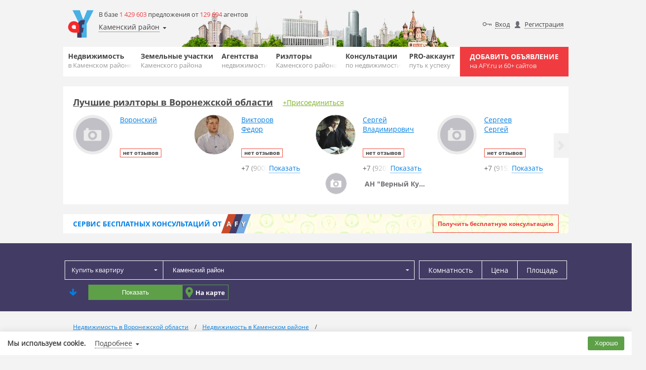

--- FILE ---
content_type: text/html; charset=UTF-8
request_url: https://voronezh-region.afy.ru/kamenskiy-rayon/
body_size: 27690
content:
<!DOCTYPE HTML>
<html lang="ru"><!-- SERVER_IDNT: public 3.0 (production) -->
<head>
	<meta name="viewport" content="width=device-width, initial-scale=1, maximum-scale=1.0">
<meta charset="UTF-8"><meta http-equiv="content-type" content="text/html; charset=UTF-8"><title>Недвижимость в Каменском районе на AFY.ru, объявления о продаже и аренде жилой и коммерческой недвижимости в Каменском районе</title><meta name="description" content="Недвижимость в Каменском районе на AFY.ru, объявления о продаже и аренде жилой и коммерческой недвижимости в Каменском районе"><meta name="keywords" content="afy, afy.ru, жилье, недвижимость, объявления, объекты, квартиры, новостройки, дома, участки, карта, цена, база, каталог, фото, бесплатная, стоимость, риэлторы, Каменский район, область, район, город">
<!-- Yandex.Metrika counter -->
<script type="text/javascript" >
(function(m,e,t,r,i,k,a){m[i]=m[i]||function(){(m[i].a=m[i].a||[]).push(arguments)};
m[i].l=1*new Date();k=e.createElement(t),a=e.getElementsByTagName(t)[0],k.async=1,k.src=r,a.parentNode.insertBefore(k,a)})
(window, document, "script", "https://mc.yandex.ru/metrika/tag.js", "ym");
ym(54401542, "init", {
clickmap:true,
trackLinks:true,
accurateTrackBounce:true
});
</script>
<noscript><div><img src="https://mc.yandex.ru/watch/54401542" style="position:absolute;left:-9999px" alt=""></div></noscript>
<!-- /Yandex.Metrika counter -->

<link rel="icon" href="https://static.afy.ru/img/favicon/afy.svg" type="image/svg">
<link rel="icon" href="https://static.afy.ru/favicon.ico" type="image/x-icon">
<link rel="shortcut icon" href="https://static.afy.ru/favicon.ico" type="image/x-icon">
<meta name="format-detection" content="telephone=no">
<style>body,.filter,.banner-question{opacity:0}</style>
<meta property="og:title" content="Недвижимость в Каменском районе на AFY.ru, объявления о продаже и аренде жилой и коммерческой недвижимости в Каменском районе"><meta property="og:description" content="Недвижимость в Каменском районе на AFY.ru, объявления о продаже и аренде жилой и коммерческой недвижимости в Каменском районе"><meta property="og:image" content="https://static.afy.ru/img/logo.png"><meta property="og:url" content="https://voronezh-region.afy.ru/kamenskiy-rayon/"><meta property="og:type" content="website"><script>document.HTTP_SCHEME='https://';document.DOMAIN_MAIN='afy.ru';document.DOMAIN_FOR_TEXT='AFY.ru';document.HTTP_sHOST_MAIN='https://afy.ru';document.HTTP_sHOST_CDN='https://afystatic.ru';document.HTTP_sHOST_STATIC='https://static.afy.ru';document.HTTP_sHOST_STAT='https://stat.afy.ru';document.HTTP_sHOST_AUTH='https://my.afy.ru';document.HTTP_sHOST_PASSPORT='https://passport.afy.ru';document.HTTP_sHOST_PRINT='https://print.afy.ru';document._is_auth=false;document._user_pro_is=false;document._key_form='<input type=\"hidden\" name=\"_formKey[641392856]\" value=\"1eba72417cb0827e6f780ce7d9a4aeb6\"/>';document._name_capcha='g-recaptcha-response';document.reCAPTCHA_SITE_KEY='6LcfLQ8TAAAAAKQu7H87LG_LxluMjrbNojQQp69V';document._fv_c=false;document.type_cost__main={};document.pagination_limit={"current":10,"list":[10,30,50]};document.type_cost__main["r"]={"id":"r","small":"\u0420\u0443\u0431.","mini":"\u0440."};document.type_cost__main["d"]={"id":"d","small":"$","mini":"$"};document.type_cost__main["e"]={"id":"e","small":"\u20ac","mini":"\u20ac"};document.type_cost__main["br"]={"id":"br","small":"\u0411\u0435\u043b. \u0440\u0443\u0431.","mini":"\u0431\u0435\u043b \u0440\u0443\u0431"};document.type_cost__main["g"]={"id":"g","small":"\u0413\u0440\u043d.","mini":"\u0433\u0440\u043d"};document.readyStack = [];document.videoPlayer = [];if(typeof console === 'undefined'){console = {log: function(){}, error: function(){}, warn: function(){}};}document.AFY_PAGE_TYPE = 'default';document.AFY_PAGE_TYPE_DATA = {};</script><script src="https://static.afy.ru/afy_2_0/_global/js/base.js?v20240812235929_436" crossorigin="anonymous"></script></head>
<body class="main-page tgb-back" id="">

	
<script>userStorage.init();</script>
	<div class="wrapper">
        <div class="tgb-back-wrapper"></div>
		<header class="header desctope">
	<div class="container">
		<div class="header-desctope-content header-background city80">
			<div class="header-desctope-left-wrap">
				<a class="header-desctope-left-wrap-logo" href="https://afy.ru"></a>
				<div class="header-desctope-left-wrap-info">
					<div class="header-desctope-left-wrap-info-count">
						В базе <span class="orange">1 429 603</span> предложения от <span class="orange">129 694</span> агентов					</div>
					<div class="header-desctope-left-wrap-geo-location" id="header_desctope_geo">
						<span class="header-desctope-left-wrap-geo" data-role="main" data-href="https://voronezh-region.afy.ru/kamenskiy-rayon/">Каменский район</span>
						<div class="header-desctope-left-wrap-geo-modal" data-role="modal">
							<div class="header-desctope-left-wrap-geo-modal-wrap" data-role="wrap">
								<div class="geo_select geo_select-visible default">
	<div class="geo_select-visible-field">
		<input class="geo_select-visible-field-input" type="text" value="" data-role="input" placeholder="Каменский район">
		<i class="geo_select-visible-field-arrow" data-role="arrow"></i>
	</div>
	<div class="geo_select-wrap" data-role="list-wrap" style="z-index:1002">
		<div class="geo_select-search-wrap">
			<input class="geo_select-search" type="text" value="" placeholder="Каменский район" data-role="input_other">
			<i class="geo_select-search-close" data-role="close"></i>
		</div>
		<div class="geo_select-list" data-role="list-space">
		</div>
	</div>
</div>							</div>
							<div class="header-desctope-left-wrap-geo-modal-buttons">
								<a class="header-desctope-left-wrap-geo-modal-buttons-link-select" href="https://voronezh-region.afy.ru/kamenskiy-rayon/" data-role="link">Выбрать</a>
								<span class="header-desctope-left-wrap-geo-modal-buttons-link-cancel" onclick="header_desctope_geo.close()">Отмена</span>
							</div>
						</div>
					</div>

				</div>
			</div>
			<div class="header-desctope-right-wrap">
				<div class="header-desctope-right-auth"><a class="header-desctope-right-user input" href="https://passport.afy.ru/enter">Вход</a><a class="header-desctope-right-user registration" href="https://passport.afy.ru/reg">Регистрация</a><a class="header-desctope-right-auth-link favorite" href="https://afy.ru/notebook" id="notebook_head"><span class="header-desctope-right-auth-link-span">Избранное</span></a></div>			</div>
		</div>
		<div class="bottom-header">
			<div class="max-wrap">
				<nav class="clearfix navigation">
					<ul class="clearfix navigation-list">
					<li class="navigation-el"><a href="https://voronezh-region.afy.ru/kamenskiy-rayon/" class="navigation-link">Недвижимость<span class="navigation-sub">в Каменском районе</span></a><div class="submenu"><ul class="sub-list"><li class="sub-list-li"><a class="sub-list-a" href="https://voronezh-region.afy.ru/kamenskiy-rayon/novostrojki/" title="Новостройки Каменского района">Новостройки</a></li><li class="sub-list-li"><a class="sub-list-a" href="https://voronezh-region.afy.ru/kamenskiy-rayon/bizness-centry/" title="Бизнес-центры Каменского района">Бизнес-центры</a></li><li class="sub-list-li"><a class="sub-list-a" href="https://voronezh-region.afy.ru/kamenskiy-rayon/kottedzhnye-poselki/" title="Коттеджные поселки Каменского района">Коттеджные поселки</a></li></ul></div></li><li class="navigation-el"><a href="https://voronezh-region.afy.ru/kamenskiy-rayon/kupit-uchastok/" class="navigation-link">Земельные участки<span class="navigation-sub">Каменского района</span></a></li><li class="navigation-el"><a href="https://voronezh-region.afy.ru/kamenskiy-rayon/agentstva-nedvizhimosti/" class="navigation-link">Агентства<span class="navigation-sub">недвижимости</span></a></li><li class="navigation-el"><a href="https://voronezh-region.afy.ru/kamenskiy-rayon/user/" class="navigation-link">Риэлторы<span class="navigation-sub">Каменского района</span></a></li><li class="navigation-el"><a href="https://afy.ru/question/" class="navigation-link">Консультации<span class="navigation-sub">по недвижимости</span></a></li><li class="navigation-el"><a href="https://afy.ru/pro_accaunt" class="navigation-link">PRO-аккаунт<span class="navigation-sub">путь к успеху</span></a></li>					</ul>
				</nav>
				<a href="https://passport.afy.ru/reg" class="navigation-add">Добавить объявление <span class="navigation-add-sub">на AFY.ru и 60+ сайтов</span></a>
							</div>
		</div>
	</div>
</header>

<div class="header-mobile">
	<div class="black" id="navigation-shadow"></div>
	<div class="header-mobile-wrap">
		<div class="container">
			<div class="header-mobile-content header-background city80">
				<a class="header-mobile-item logo" href="https://afy.ru"></a>
				<a class="header-mobile-item add" href="https://passport.afy.ru/reg">Добавить объявление<span class="header-mobile-item add-sub_line"> на AFY.ru и 60+ сайтов</span></a>
								<i class="header-mobile-item menu" title="Навигация" id="navigation"></i>
			</div>
		</div>
		<div class="b-bar">
			<div class="container">
				<div class="header-desctope-left-wrap-geo-location" id="header_mobile_geo">
					<span class="header-desctope-left-wrap-geo" data-role="main" data-href="https://voronezh-region.afy.ru/kamenskiy-rayon/">Каменский район</span>
					<div class="header-desctope-left-wrap-geo-modal" data-role="modal">
						<div class="header-desctope-left-wrap-geo-modal-wrap" data-role="wrap">
							<div class="geo_select geo_select-visible default">
	<div class="geo_select-visible-field">
		<input class="geo_select-visible-field-input" type="text" value="" data-role="input" placeholder="Каменский район">
		<i class="geo_select-visible-field-arrow" data-role="arrow"></i>
	</div>
	<div class="geo_select-wrap" data-role="list-wrap" style="z-index:1002">
		<div class="geo_select-search-wrap">
			<input class="geo_select-search" type="text" value="" placeholder="Каменский район" data-role="input_other">
			<i class="geo_select-search-close" data-role="close"></i>
		</div>
		<div class="geo_select-list" data-role="list-space">
		</div>
	</div>
</div>						</div>
						<div class="header-desctope-left-wrap-geo-modal-buttons">
							<a class="header-desctope-left-wrap-geo-modal-buttons-link-select" href="https://voronezh-region.afy.ru/kamenskiy-rayon/" data-role="link">Выбрать</a>
							<span class="header-desctope-left-wrap-geo-modal-buttons-link-cancel" onclick="header_mobile_geo.close()">Отмена</span>
						</div>
					</div>
				</div>
				<ul class="header-mobile-icons">
                    				</ul>
			</div>
		</div>
	</div>
	<nav class="navigation nav-mobile">
		<ul class="main-nav">
			<li><a class="main-nav-link" href="https://voronezh-region.afy.ru/kamenskiy-rayon/">Недвижимость</a></li><li><a class="main-nav-link" href="https://voronezh-region.afy.ru/kamenskiy-rayon/kupit-uchastok/">Земельные участки</a></li><li><a class="main-nav-link" href="https://voronezh-region.afy.ru/kamenskiy-rayon/agentstva-nedvizhimosti/">Агентства</a></li><li><a class="main-nav-link" href="https://voronezh-region.afy.ru/kamenskiy-rayon/user/">Риэлторы</a></li><li><a class="main-nav-link" href="https://afy.ru/question/">Консультации</a></li><li><a class="main-nav-link" href="https://afy.ru/pro_accaunt">PRO-аккаунт</a></li>			<li><a class="main-nav-link" href="https://passport.afy.ru/reg">+ Добавить объявление</a></li>
			
					<li><a class="main-nav-link" href="https://passport.afy.ru/enter">Вход</a></li>
					<li><a class="main-nav-link" href="https://passport.afy.ru/reg">Регистрация</a></li>
							</ul>
	</nav>
	<div id="region-select-modal" class="region-select-modal">
		<div class="container">
			<div class="cont">
			</div>
		</div>
	</div>
</div>
			<!--googleoff: all-->
			<!--noindex-->
			<div class="container">
								<div id="bSpace9999x100"></div>
				<script type="text/javascript">
				(function(d,w){
					document.write('<sc'+'ript async type="text/javascript" src="https://stat.afy.ru/bSpace/get_banner.php?v=161220_'+(Math.floor(Math.random() * (9999 - 1000 + 1)) + 1000)+'&amp;key=afy&amp;ifld=0&amp;loc=2866&amp;blockId=bSpace9999x100&amp;size=9999x100&amp;flver='+d.flver+'&amp;rtb=16"></sc'+'ript>');
				})(document,window);
				</script>
			</div>
			<!--/noindex-->
			<!--googleon: all-->
            <div class="slider agent" id="slider_aP6Zhm">
	<div class="slider-container container">
		<div class="slider-head">
			<a href="https://voronezh-region.afy.ru/user/" class="slider-head-title">Лучшие риэлторы в Воронежской области</a><a class="slider-head-link" href="https://afy.ru/welcome">+Присоединиться</a>		</div>
		<div class="slider-block">
			<div class="slider-wrapper">
							<div class="slider-item">
					<div class="best-carousel-item">
												<a class="best-carousel-item-avatar empty" href="https://afy.ru/user/210283"></a>
													<div class="best-carousel-item-info">
							<a class="best-carousel-item-info-name" href="https://afy.ru/user/210283" title="Воронский">Воронский</a>
							<div class="best-carousel-item-info-comments">
																<span class="best-carousel-item-info-comments-count pro-0">нет отзывов</span>
							</div>
													</div>
											</div>
				</div>
								<div class="slider-item">
					<div class="best-carousel-item">
												<a class="best-carousel-item-avatar" href="https://afy.ru/user/160532">
								<img class="best-carousel-item-avatar-img lazy" src="[data-uri]" data-type="jpg" data-src="https://afystatic.ru/files/avatar-small/7/7a/7af93c079784bc386a20a6498bf05ae5.jpg" alt="Викторов Федор">
							</a>
													<div class="best-carousel-item-info">
							<a class="best-carousel-item-info-name" href="https://afy.ru/user/160532" title="Викторов Федор">Викторов<br>Федор</a>
							<div class="best-carousel-item-info-comments">
																<span class="best-carousel-item-info-comments-count pro-0">нет отзывов</span>
							</div>
														<div class="best-carousel-item-info-phone" onclick="clickAction(this, 'user.phone.show,uid:160532;callback:agent_list_best')" data-send_code="fba7efa19bf69663ff59aaa8826af66b">
								<span class="best-carousel-item-phone-preview agent">+7 (900)<span class="best-carousel-item-phone-preview-gradient"></span></span>
								<span class="best-carousel-item-phone-action dotted">Показать</span>
							</div>
													</div>
											</div>
				</div>
								<div class="slider-item">
					<div class="best-carousel-item">
												<a class="best-carousel-item-avatar" href="https://kazennov.afy.ru/">
								<img class="best-carousel-item-avatar-img lazy" src="[data-uri]" data-type="jpg" data-src="https://afystatic.ru/files/avatar-small/b/b4/b4f3122134f96d40fdc3b4f41845434c.jpg" alt="Сергей Владимирович">
							</a>
													<div class="best-carousel-item-info">
							<a class="best-carousel-item-info-name" href="https://kazennov.afy.ru/" title="Сергей Владимирович">Сергей<br>Владимирович</a>
							<div class="best-carousel-item-info-comments">
																<span class="best-carousel-item-info-comments-count pro-0">нет отзывов</span>
							</div>
														<div class="best-carousel-item-info-phone" onclick="clickAction(this, 'user.phone.show,uid:194594;callback:agent_list_best')" data-send_code="354e645d409a9455f6dfa1c215dfa8d7">
								<span class="best-carousel-item-phone-preview agent">+7 (920)<span class="best-carousel-item-phone-preview-gradient"></span></span>
								<span class="best-carousel-item-phone-action dotted">Показать</span>
							</div>
													</div>
													<a class="best-carousel-item-agency" href="https://voronezh-region.afy.ru/voronezh/agentstva-nedvizhimosti/an_vernyj_kurs">
								<span class="best-carousel-item-agency-avatar empty"></span>								<span class="best-carousel-item-agency-name" title="АН &quot;Верный Курс&quot;">АН &quot;Верный Курс&quot;</span>
							</a>
												</div>
				</div>
								<div class="slider-item">
					<div class="best-carousel-item">
												<a class="best-carousel-item-avatar empty" href="https://afy.ru/user/57955"></a>
													<div class="best-carousel-item-info">
							<a class="best-carousel-item-info-name" href="https://afy.ru/user/57955" title="Сергеев Сергей">Сергеев<br>Сергей</a>
							<div class="best-carousel-item-info-comments">
																<span class="best-carousel-item-info-comments-count pro-0">нет отзывов</span>
							</div>
														<div class="best-carousel-item-info-phone" onclick="clickAction(this, 'user.phone.show,uid:57955;callback:agent_list_best')" data-send_code="600cba1aea382194440f0b75732ee16f">
								<span class="best-carousel-item-phone-preview agent">+7 (915)<span class="best-carousel-item-phone-preview-gradient"></span></span>
								<span class="best-carousel-item-phone-action dotted">Показать</span>
							</div>
													</div>
											</div>
				</div>
								<div class="slider-item">
					<div class="best-carousel-item">
												<a class="best-carousel-item-avatar" href="https://afy.ru/user/30435">
								<img class="best-carousel-item-avatar-img lazy" src="[data-uri]" data-type="jpg" data-src="https://afystatic.ru/files/avatar-small/7/78/78b7aa1348a84dab479fc6b8c3e3b83c.jpg" alt="Чуракова Светлана Леонидовна">
							</a>
													<div class="best-carousel-item-info">
							<a class="best-carousel-item-info-name" href="https://afy.ru/user/30435" title="Чуракова Светлана Леонидовна">Чуракова<br>Светлана<br>Леонидовна</a>
							<div class="best-carousel-item-info-comments">
																<span class="best-carousel-item-info-comments-count pro-0">5 отзыва</span>
							</div>
														<div class="best-carousel-item-info-phone" onclick="clickAction(this, 'user.phone.show,uid:30435;callback:agent_list_best')" data-send_code="cb9e6dac819d6f7a0ab252a11434218e">
								<span class="best-carousel-item-phone-preview agent">+7 (950)<span class="best-carousel-item-phone-preview-gradient"></span></span>
								<span class="best-carousel-item-phone-action dotted">Показать</span>
							</div>
													</div>
													<a class="best-carousel-item-agency" href="https://voronezh-region.afy.ru/voronezh/agentstva-nedvizhimosti/koroed_132">
																	<span class="best-carousel-item-agency-avatar">
										<img class="best-carousel-item-agency-avatar-img lazy" src="[data-uri]" data-type="png" data-src="https://afystatic.ru/files/picture/m/0/09/098dada2d0377c2440f1a06cb40c5fbe.png" alt="КОРОЕД">
									</span>
																	<span class="best-carousel-item-agency-name" title="КОРОЕД">КОРОЕД</span>
							</a>
												</div>
				</div>
							</div>
		</div>
		<span class="slider-control left" role="button"></span>
		<span class="slider-control right" role="button"></span>
	</div>
</div>
<script>
document.readyStack.push(function(){
	my_slider('#slider_aP6Zhm');
});
</script>
<div class="banner-question">
	<div class="container">
		<div class="banner-question-content">
			<a href="https://voronezh-region.afy.ru/question/" class="banner-question-afy">
				<div class="banner-question-afy-text">Сервис <span class="banner-question-afy-text-hide-mobile">бесплатных</span> консультаций от</div>
				<div class="banner-question-afy-elements">
					<span class="banner-question-afy-elements-letter first">a</span>
					<span class="banner-question-afy-elements-letter second">f</span>
					<span class="banner-question-afy-elements-letter last">y</span>
				</div>
			</a>
			<a href="https://voronezh-region.afy.ru/question/" class="banner-question-title">Задайте любой вопрос по недвижимости и получите ответ профессионалов</a>
			<div class="banner-question-button">
				<a class="banner-question-button-link" href="https://voronezh-region.afy.ru/question/add">Получить бесплатную консультацию</a>
			</div>
		</div>
	</div>
</div><!--noindex-->
<script>

    document.filterLocData = {"id":2866,"type":"loc","idnt":"102866","label":"\u041a\u0430\u043c\u0435\u043d\u0441\u043a\u0438\u0439 \u0440\u0430\u0439\u043e\u043d","name":"\u041a\u0430\u043c\u0435\u043d\u0441\u043a\u0438\u0439 \u0440\u0430\u0439\u043e\u043d","name_gde":"\u0432 \u041a\u0430\u043c\u0435\u043d\u0441\u043a\u043e\u043c \u0440\u0430\u0439\u043e\u043d\u0435","address":"\u0420\u043e\u0441\u0441\u0438\u044f, \u0412\u043e\u0440\u043e\u043d\u0435\u0436\u0441\u043a\u0430\u044f \u043e\u0431\u043b\u0430\u0441\u0442\u044c, \u041a\u0430\u043c\u0435\u043d\u0441\u043a\u0438\u0439 \u0440\u0430\u0439\u043e\u043d","link":"https:\/\/voronezh-region.afy.ru\/kamenskiy-rayon\/","link_get":"https:\/\/voronezh-region.afy.ru\/kamenskiy-rayon\/\/kupit-kvartiru\/","sub_loc":[],"map":{"lat":0,"lng":0,"zoom":13},"way_loc":[],"info":"","info_sub":"","data_mp":{"mp_id":2866,"mp_id_way":"","mp_id_street":"","mp_id_bor":"","mp_id_bor_sup":"","mp_id_metro":""}};
    document._evt.subscribe('geo/choice', function (d, ev) {
        document.filterLocData = d;
        document._evt.create('filter/geo/choice', document.filterLocData);
    });

    (function () {
        "use strict";
        var wait = [0, 0, 0];

        function init() {
            filter_main.init({
                id: 'filter_pbbitem',
                name: 'filter_pbbitem_form',
                sel:{"folder":{"fid":"175","data":[]},"location":{"id":2866,"type":"loc","idnt":"102866","label":"\u041a\u0430\u043c\u0435\u043d\u0441\u043a\u0438\u0439 \u0440\u0430\u0439\u043e\u043d","name":"\u041a\u0430\u043c\u0435\u043d\u0441\u043a\u0438\u0439 \u0440\u0430\u0439\u043e\u043d","name_gde":"\u0432 \u041a\u0430\u043c\u0435\u043d\u0441\u043a\u043e\u043c \u0440\u0430\u0439\u043e\u043d\u0435","address":"\u0420\u043e\u0441\u0441\u0438\u044f, \u0412\u043e\u0440\u043e\u043d\u0435\u0436\u0441\u043a\u0430\u044f \u043e\u0431\u043b\u0430\u0441\u0442\u044c, \u041a\u0430\u043c\u0435\u043d\u0441\u043a\u0438\u0439 \u0440\u0430\u0439\u043e\u043d","link":"https:\/\/voronezh-region.afy.ru\/kamenskiy-rayon\/","link_get":"https:\/\/voronezh-region.afy.ru\/kamenskiy-rayon\/\/kupit-kvartiru\/","sub_loc":[],"map":{"lat":0,"lng":0,"zoom":13},"way_loc":[],"info":"","info_sub":"","data_mp":{"mp_id":2866,"mp_id_way":"","mp_id_street":"","mp_id_bor":"","mp_id_bor_sup":"","mp_id_metro":""}}},
                subscribe: {
                    btn: '[data-filter-role="subscribe"]'
                },
                count_pref: {
                    ajax: 'my_pbbitem_filter_prev',
                    space: '#filter_pbbitem [data-filter-role="submit"]',
                    mask: 'Показать [b]%num%[/b] %word%',
                    word: {0: 'объектов', 1: 'объект', 2: 'объекта', 5: 'объектов'},
                    beginLoad:true                },
                modal_loc: {
                    btn: '[data-role="pbbitem_filter_modal_loc_open"]',
                    pop: '[data-role="pbbitem_filter_modal_loc_pop"]',
                    close: '[data-role="pbbitem_filter_modal_loc_close"]',
                    save: '[data-role="pbbitem_filter_modal_loc_save"]'                },
                advanced: {
                    block: '[data-filter-role="advanced"]',
                    space: '[data-filter-role="advanced_space"]',
                    toggle: '#filter_pbbitem [data-filter-role="advanced_toggle"]'
                },
                fields_data:{"mp_id_street":"","mp_id_way":"","mp_id_metro":"","mp_id_get_metro":"","mp_id_get_time_metro":"","mp_id_get_type_metro":"","mp_id_get_dist_metro":"","mp_id_bor_sup":"","mp_id_bor":"","mp_id_city":"","mp_id_raion":"2866","mp_id_oblast":"","mp_id_country":"","folder":"175","price_from":0,"price_to":0,"cost_type_1":"r","type_rent":"day","id_country_to_item":null,"id_position_to_item":null,"id_street_to_item":null,"mp_house":null,"from_mkad":null,"is_isset_img":null,"data_online_view":null,"ignore_position":0,"ignore_bounds":0,"bounds":[],"polygon":[],"data_apartament":null,"sq_from":0,"sq_to":0,"house":null,"count_room":[]}            });
        };
        _evt.subscribe('file_load', function (d, ev) {
            if ('filter.js' == d.file) wait[0] = 1;
            if ('pbb_folder.js.php' == d.file) wait[1] = 1;
            if (1 == wait[0] && 1 == wait[1] && 0 == wait[2]) {
                wait[2] = 1;
                init();
            }
        });
    })();
</script>


<section id="filter-mob-menu">
	<div class="container filter-mob-menu-container">
		<div class="content">
			<div class="filter-mob-menu-buttons">
				<div class="filter-mob-menu-button filter-button" onclick="filter_main.menu.popOpen()">Фильтр</div><div class="filter-mob-menu-button map-button" onclick="filter_main.menu.map()">На карте</div>			</div>
		</div>
	</div>
</section>
<a name="pbbitem_filter"></a>
<div class="popap-map" data-role="filter_popup">
    <div class="filter" id="filter_pbbitem" data-role="filter">
<!--        <div class="filter-mob-close close-red-before-icon" onclick="filter_main.menu.popClose()">Скрыть фильтр</div>-->
        <form class="filter-form" name="filter_pbbitem_form" data-role="filter_form"
              action="https://voronezh-region.afy.ru/kamenskiy-rayon/kupit-kvartiru/#pbbitem_list"
              method="get" data-filter_type="easy"
              action-tpl="%loc%%folder-url_chpu%/#pbbitem_list">
            <div class="container">
                <div class="filter-content">
                    <input type="hidden" name="type_trade" value="sale">
                    <div class="filter-hidden-data" data-role="pbbitem_filter_ext">
                        <input type="hidden" name="mp_id_get_metro" value="" data-role="data"><input type="hidden" name="mp_id_get_time_metro" value="" data-role="data"><input type="hidden" name="mp_id_get_type_metro" value="" data-role="data"><input type="hidden" name="mp_id_get_dist_metro" value="" data-role="data"><input type="hidden" name="bounds" value="" data-role="data"><input type="hidden" name="polygon" value="" data-role="data">                    </div>
                    <div class="filter-hidden-data" data-role="pbbitem_filter_folder_data">
                                            </div>
                    <div class="filter-hidden-data" data-role="pbbitem_filter_data_mp">
                        <input type="hidden" name="mp_id_way" value="" data-role="data"><input type="hidden" name="mp_id_street" value="" data-role="data"><input type="hidden" name="mp_id_bor" value="" data-role="data"><input type="hidden" name="mp_id_bor_sup" value="" data-role="data"><input type="hidden" name="mp_id_metro" value="" data-role="data">                    </div>
                    <table style="width: 100%;">
                        <tr>
                            <td rowspan="2" class="logo-for-desktop" style="display:none" >
                                <a class="header-desctope-left-wrap-logo" href="https://afy.ru"></a>
                            </td>
                            <td style="display:none">
                                <div class="header-desctope-right-wrap">
                                    <a class="header-desctope-left-wrap-logo logo-for-mobile" href="https://afy.ru"></a>
                                                                            <div class="header-desctope-right-auth">
                                            <a class="header-desctope-right-user add" href="https://passport.afy.ru/add_object" style="margin-right: 5px"> + Добавить объявление</a>
                                            <a class="header-desctope-right-user input" href="https://passport.afy.ru/enter">Вход</a>
                                            <a class="header-desctope-right-user registration" href="https://passport.afy.ru/reg">Регистрация</a>
<!--                                            <a class="header-desctope-right-auth-link favorite" href="' , HTTP_sHOST_MAIN , '/notebook" id="notebook_head"><span class="header-desctope-right-auth-link-span">Избранное</span></a>,-->
                                        </div>
                                                                    </div>
                            </td>
                        </tr>
                        <tr>
                            <td>
                            <div class="filter-form-top no-rooms">
                                <div class="filter-form-top-item select" style="flex-grow: 1;">
                                    <script>
my_documentReady(function(){
	select_folder.init('inpFolder_vFtp6u');
});
</script>
<div id="inpFolder_vFtp6u" class="select_folder dark" data-type_offer="default">
	<input type="hidden" name="folder" value="175" data-role="select_folder_id">
	<div class="select_folder-hidden" style="display:none" data-role="select_folder_setting">{"links":{"213":{"type":"rent_day","fkey":"flat"},"124":{"type":"rent_day","fkey":"house"},"262":{"type":"rent_day","fkey":"room"},"208":{"type":"rent","fkey":"flat"},"234":{"type":"rent","fkey":"room"},"668":{"type":"rent","fkey":"penthouse"},"50":{"type":"rent","fkey":"house"},"180":{"type":"rent","fkey":"commercial","fkeysub":"office"},"196":{"type":"rent","fkey":"commercial","fkeysub":"trade"},"198":{"type":"rent","fkey":"commercial","fkeysub":"warehouse"},"256":{"type":"rent","fkey":"commercial","fkeysub":"production"},"254":{"type":"rent","fkey":"commercial","fkeysub":"psn"},"203":{"type":"rent","fkey":"garage"},"666":{"type":"sale","checkbox":"auction","fkey":"flat"},"175":{"type":"sale","fkey":"flat"},"667":{"type":"sale","fkey":"newbuilding"},"189":{"type":"sale","fkey":"room"},"216":{"type":"sale","fkey":"penthouse"},"193":{"type":"sale","fkey":"townhouse"},"102":{"type":"sale","fkey":"house"},"31":{"type":"sale","fkey":"plot"},"200":{"type":"sale","fkey":"industrial"},"191":{"type":"sale","fkey":"commercial","fkeysub":"office"},"197":{"type":"sale","fkey":"commercial","fkeysub":"trade"},"199":{"type":"sale","fkey":"commercial","fkeysub":"warehouse"},"255":{"type":"sale","fkey":"commercial","fkeysub":"production"},"253":{"type":"sale","fkey":"commercial","fkeysub":"psn"},"201":{"type":"sale","fkey":"commercial","fkeysub":"business"},"202":{"type":"sale","fkey":"garage"},"187":{"type":"exchange","fkey":"flat"},"190":{"type":"exchange","fkey":"room"}},"type":{"sale":{"name":"\u041a\u0443\u043f\u0438\u0442\u044c","name_type_offer":{"predlozh":"\u041f\u0440\u043e\u0434\u0430\u0442\u044c","spros":"\u041a\u0443\u043f\u0438\u0442\u044c"},"list":{"flat":{"folder":175},"newbuilding":{"folder":667},"room":{"folder":189},"penthouse":{"folder":216},"townhouse":{"folder":193},"house":{"folder":102},"plot":{"folder":31},"industrial":{"folder":200},"commercial":{"list":{"office":{"folder":191},"trade":{"folder":197},"warehouse":{"folder":199},"production":{"folder":255},"psn":{"folder":253},"business":{"folder":201}}},"garage":{"folder":202}}},"rent":{"name":"\u0421\u043d\u044f\u0442\u044c","name_type_offer":{"predlozh":"\u0421\u0434\u0430\u0442\u044c","spros":"\u0421\u043d\u044f\u0442\u044c"},"list":{"flat":{"folder":208},"room":{"folder":234},"penthouse":{"folder":668},"house":{"folder":50},"commercial":{"list":{"office":{"folder":180},"trade":{"folder":196},"warehouse":{"folder":198},"production":{"folder":256},"psn":{"folder":254}}},"garage":{"folder":203}}},"rent_day":{"name":"\u041f\u043e\u0441\u0443\u0442\u043e\u0447\u043d\u043e","name_type_offer":{"predlozh":"\u0421\u0434\u0430\u0442\u044c","spros":"\u0421\u043d\u044f\u0442\u044c"},"list":{"flat":{"folder":213},"house":{"folder":124},"house_newyear":{"folder":195},"room":{"folder":262}}}},"list":{"flat":{"name":"\u043a\u0432\u0430\u0440\u0442\u0438\u0440\u0443","type":"radio","group_sep":1,"only_open":false,"list_type":"checkbox"},"newbuilding":{"name":"\u043d\u043e\u0432\u043e\u0441\u0442\u0440\u043e\u0439\u043a\u0443","type":"radio","group_sep":1,"only_open":false,"list_type":"checkbox"},"room":{"name":"\u043a\u043e\u043c\u043d\u0430\u0442\u0443","type":"radio","group_sep":1,"only_open":false},"penthouse":{"name":"\u043f\u0435\u043d\u0442\u0445\u0430\u0443\u0441","type":"radio","group_sep":1,"only_open":false,"list_type":"checkbox"},"townhouse":{"name":"\u0442\u0430\u0443\u043d\u0445\u0430\u0443\u0441","type":"radio","group_sep":2,"only_open":false},"house":{"name":"\u0434\u043e\u043c","type":"radio","group_sep":2,"only_open":false},"plot":{"group_sep":1,"name":"\u0437\u0435\u043c\u0435\u043b\u044c\u043d\u044b\u0439 \u0443\u0447\u0430\u0441\u0442\u043e\u043a","name_short":"\u0437\u0435\u043c\u0435\u043b\u044c\u043d\u044b\u0439 \u0443\u0447\u0430\u0441\u0442\u043e\u043a","type":"radio","only_open":false},"industrial":{"group_sep":1,"name":"\u043f\u0440\u043e\u043c\u044b\u0448\u043b\u0435\u043d\u043d\u044b\u0435 \u0437\u0435\u043c\u043b\u0438","name_short":"\u043f\u0440\u043e\u043c\u044b\u0448\u043b\u0435\u043d\u043d\u044b\u0435 \u0437\u0435\u043c\u043b\u0438","type":"radio","only_open":false},"commercial":{"name":"\u043a\u043e\u043c\u043c\u0435\u0440\u0447\u0435\u0441\u043a\u0443\u044e \u043d\u0435\u0434\u0432\u0438\u0436\u0438\u043c\u043e\u0441\u0442\u044c","type":"radio","group_sep":3,"only_open":true,"list_type":"radio","list":{"office":{"name":"\u043e\u0444\u0438\u0441\u043d\u043e\u0435 \u043f\u043e\u043c\u0435\u0449\u0435\u043d\u0438\u0435","name_short":"\u043e\u0444\u0438\u0441\u043d\u043e\u0435 \u043f\u043e\u043c\u0435\u0449\u0435\u043d\u0438\u0435","type":"radio"},"trade":{"name":"\u0442\u043e\u0440\u0433\u043e\u0432\u043e\u0435 \u043f\u043e\u043c\u0435\u0449\u0435\u043d\u0438\u0435","name_short":"\u0442\u043e\u0440\u0433\u043e\u0432\u043e\u0435 \u043f\u043e\u043c\u0435\u0449\u0435\u043d\u0438\u0435","type":"radio"},"warehouse":{"name":"\u0441\u043a\u043b\u0430\u0434\u0441\u043a\u043e\u0435 \u043f\u043e\u043c\u0435\u0449\u0435\u043d\u0438\u0435","name_short":"\u0441\u043a\u043b\u0430\u0434\u0441\u043a\u043e\u0435 \u043f\u043e\u043c\u0435\u0449\u0435\u043d\u0438\u0435","type":"radio"},"production":{"name":"\u043f\u0440\u043e\u0438\u0437\u0432\u043e\u0434\u0441\u0442\u0432\u0435\u043d\u043d\u043e\u0435 \u043f\u043e\u043c\u0435\u0449\u0435\u043d\u0438\u0435","name_short":"\u043f\u0440\u043e\u0438\u0437\u0432\u043e\u0434\u0441\u0442\u0432\u0435\u043d\u043d\u043e\u0435 \u043f\u043e\u043c\u0435\u0449\u0435\u043d\u0438\u0435","type":"radio"},"psn":{"name":"\u043f\u043e\u043c\u0435\u0449\u0435\u043d\u0438\u0435 \u0441\u0432\u043e\u0431\u043e\u0434\u043d\u043e\u0433\u043e \u043d\u0430\u0437\u043d\u0430\u0447\u0435\u043d\u0438\u044f","name_short":"\u043f\u043e\u043c\u0435\u0449\u0435\u043d\u0438\u0435 \u0441\u0432\u043e\u0431\u043e\u0434\u043d\u043e\u0433\u043e \u043d\u0430\u0437\u043d\u0430\u0447\u0435\u043d\u0438\u044f","type":"radio"},"business":{"name":"\u0433\u043e\u0442\u043e\u0432\u044b\u0439 \u0431\u0438\u0437\u043d\u0435\u0441","name_short":"\u0433\u043e\u0442\u043e\u0432\u044b\u0439 \u0431\u0438\u0437\u043d\u0435\u0441","type":"radio"}}},"garage":{"name":"\u0433\u0430\u0440\u0430\u0436 \u0438\u043b\u0438 \u043c\u0430\u0448\u0438\u043d\u043e\u043c\u0435\u0441\u0442\u043e","type":"radio","group_sep":3,"only_open":false}}}</div>
	<div class="select_folder-block" data-role="pbbitem_filter_sel_folder">
		<span class="select_folder-block-text" data-role="pbbitem_filter_folder_sel_text">Купить квартиру</span>
		<i class="select_folder-block-arrow" data-role="pbbitem_filter_folder_sel_arrow"></i>
	</div>
	<div class="select_folder-modal" data-role="pbbitem_filter_folder_sel_space" style="z-index:1002">
		<div class="select_folder-modal-header">
			<div class="select_folder-modal-header-wrap">
			<button class="select_folder-modal-header-button" data-role="select_folder_typetrade_choice"  data-ftype="sale" data-name_type_offer-default="Купить" data-name_type_offer-predlozh="Продать" data-name_type_offer-spros="Купить">Купить</button><button class="select_folder-modal-header-button" data-role="select_folder_typetrade_choice"  data-ftype="rent" data-name_type_offer-default="Снять" data-name_type_offer-predlozh="Сдать" data-name_type_offer-spros="Снять">Снять</button><button class="select_folder-modal-header-button" data-role="select_folder_typetrade_choice"  data-ftype="rent_day" data-name_type_offer-default="Посуточно" data-name_type_offer-predlozh="Сдать" data-name_type_offer-spros="Снять">Посуточно</button>			</div>
			<div class="select_folder-modal-header-check-wrap" data-role="pbbitem_filter_folder_sel_checkbox_wrap"></div>
		</div>
		<div class="select_folder-modal-list">
			<ul class="select_folder-modal-list-ul">
							<li class="select_folder-modal-list-li line" data-fkey-group_sep="flat" data-group_sep="1"></li>
				<li class="select_folder-modal-list-li disabled" data-fkey-space="flat">
					<div class="select_folder-modal-list-li-wrap" data-fkey="flat">
						<i class="select_folder-modal-list-li-check"></i>
						<span class="select_folder-modal-list-li-span">квартиру</span>
											</div>
					<div class="select_folder-modal-list-ul-submenu"></div>				</li>
								<li class="select_folder-modal-list-li line" data-fkey-group_sep="newbuilding" data-group_sep="1"></li>
				<li class="select_folder-modal-list-li disabled" data-fkey-space="newbuilding">
					<div class="select_folder-modal-list-li-wrap" data-fkey="newbuilding">
						<i class="select_folder-modal-list-li-check"></i>
						<span class="select_folder-modal-list-li-span">новостройку</span>
											</div>
					<div class="select_folder-modal-list-ul-submenu"></div>				</li>
								<li class="select_folder-modal-list-li line" data-fkey-group_sep="room" data-group_sep="1"></li>
				<li class="select_folder-modal-list-li disabled" data-fkey-space="room">
					<div class="select_folder-modal-list-li-wrap" data-fkey="room">
						<i class="select_folder-modal-list-li-check"></i>
						<span class="select_folder-modal-list-li-span">комнату</span>
											</div>
					<div class="select_folder-modal-list-ul-submenu"></div>				</li>
								<li class="select_folder-modal-list-li line" data-fkey-group_sep="penthouse" data-group_sep="1"></li>
				<li class="select_folder-modal-list-li disabled" data-fkey-space="penthouse">
					<div class="select_folder-modal-list-li-wrap" data-fkey="penthouse">
						<i class="select_folder-modal-list-li-check"></i>
						<span class="select_folder-modal-list-li-span">пентхаус</span>
											</div>
					<div class="select_folder-modal-list-ul-submenu"></div>				</li>
								<li class="select_folder-modal-list-li line" data-fkey-group_sep="townhouse" data-group_sep="2"></li>
				<li class="select_folder-modal-list-li disabled" data-fkey-space="townhouse">
					<div class="select_folder-modal-list-li-wrap" data-fkey="townhouse">
						<i class="select_folder-modal-list-li-check"></i>
						<span class="select_folder-modal-list-li-span">таунхаус</span>
											</div>
					<div class="select_folder-modal-list-ul-submenu"></div>				</li>
								<li class="select_folder-modal-list-li line" data-fkey-group_sep="house" data-group_sep="2"></li>
				<li class="select_folder-modal-list-li disabled" data-fkey-space="house">
					<div class="select_folder-modal-list-li-wrap" data-fkey="house">
						<i class="select_folder-modal-list-li-check"></i>
						<span class="select_folder-modal-list-li-span">дом</span>
											</div>
					<div class="select_folder-modal-list-ul-submenu"></div>				</li>
								<li class="select_folder-modal-list-li line" data-fkey-group_sep="plot" data-group_sep="1"></li>
				<li class="select_folder-modal-list-li disabled" data-fkey-space="plot">
					<div class="select_folder-modal-list-li-wrap" data-fkey="plot">
						<i class="select_folder-modal-list-li-check"></i>
						<span class="select_folder-modal-list-li-span">земельный участок</span>
											</div>
					<div class="select_folder-modal-list-ul-submenu"></div>				</li>
								<li class="select_folder-modal-list-li line" data-fkey-group_sep="industrial" data-group_sep="1"></li>
				<li class="select_folder-modal-list-li disabled" data-fkey-space="industrial">
					<div class="select_folder-modal-list-li-wrap" data-fkey="industrial">
						<i class="select_folder-modal-list-li-check"></i>
						<span class="select_folder-modal-list-li-span">промышленные земли</span>
											</div>
					<div class="select_folder-modal-list-ul-submenu"></div>				</li>
								<li class="select_folder-modal-list-li line" data-fkey-group_sep="commercial" data-group_sep="3"></li>
				<li class="select_folder-modal-list-li disabled only_open" data-fkey-space="commercial">
					<div class="select_folder-modal-list-li-wrap" data-fkey="commercial">
						<i class="select_folder-modal-list-li-check"></i>
						<span class="select_folder-modal-list-li-span">коммерческую недвижимость</span>
						<i class="select_folder-modal-list-li-icon"></i>					</div>
					<div class="select_folder-modal-list-ul-submenu">								<div class="select_folder-modal-list-ul-submenu-li disabled" data-fkeysub-space="commercial-office">
									<label class="select_folder-modal-list-ul-submenu-label radio">
										<input class="select_folder-modal-list-ul-submenu-label-input" type="radio" name="commercial" data-fkey="commercial-office">
										<span class="select_folder-modal-list-ul-submenu-label-span">офисное помещение</span>
									</label>
								</div>
																<div class="select_folder-modal-list-ul-submenu-li disabled" data-fkeysub-space="commercial-trade">
									<label class="select_folder-modal-list-ul-submenu-label radio">
										<input class="select_folder-modal-list-ul-submenu-label-input" type="radio" name="commercial" data-fkey="commercial-trade">
										<span class="select_folder-modal-list-ul-submenu-label-span">торговое помещение</span>
									</label>
								</div>
																<div class="select_folder-modal-list-ul-submenu-li disabled" data-fkeysub-space="commercial-warehouse">
									<label class="select_folder-modal-list-ul-submenu-label radio">
										<input class="select_folder-modal-list-ul-submenu-label-input" type="radio" name="commercial" data-fkey="commercial-warehouse">
										<span class="select_folder-modal-list-ul-submenu-label-span">складское помещение</span>
									</label>
								</div>
																<div class="select_folder-modal-list-ul-submenu-li disabled" data-fkeysub-space="commercial-production">
									<label class="select_folder-modal-list-ul-submenu-label radio">
										<input class="select_folder-modal-list-ul-submenu-label-input" type="radio" name="commercial" data-fkey="commercial-production">
										<span class="select_folder-modal-list-ul-submenu-label-span">производственное помещение</span>
									</label>
								</div>
																<div class="select_folder-modal-list-ul-submenu-li disabled" data-fkeysub-space="commercial-psn">
									<label class="select_folder-modal-list-ul-submenu-label radio">
										<input class="select_folder-modal-list-ul-submenu-label-input" type="radio" name="commercial" data-fkey="commercial-psn">
										<span class="select_folder-modal-list-ul-submenu-label-span">помещение свободного назначения</span>
									</label>
								</div>
																<div class="select_folder-modal-list-ul-submenu-li disabled" data-fkeysub-space="commercial-business">
									<label class="select_folder-modal-list-ul-submenu-label radio">
										<input class="select_folder-modal-list-ul-submenu-label-input" type="radio" name="commercial" data-fkey="commercial-business">
										<span class="select_folder-modal-list-ul-submenu-label-span">готовый бизнес</span>
									</label>
								</div>
								</div>				</li>
								<li class="select_folder-modal-list-li line" data-fkey-group_sep="garage" data-group_sep="3"></li>
				<li class="select_folder-modal-list-li disabled" data-fkey-space="garage">
					<div class="select_folder-modal-list-li-wrap" data-fkey="garage">
						<i class="select_folder-modal-list-li-check"></i>
						<span class="select_folder-modal-list-li-span">гараж или машиноместо</span>
											</div>
					<div class="select_folder-modal-list-ul-submenu"></div>				</li>
							</ul>
			<div class="select_folder-modal-list-close">
				<span class="select_folder-modal-list-close-link ok" data-role="pbbitem_filter_folder_sel_apply">Применить</span>
				<span class="select_folder-modal-list-close-link close" data-role="pbbitem_filter_folder_sel_cancel">Отмена</span>
			</div>
		</div>
	</div>
</div><div class="geo_select geo_select-visible filter-data">
	<div class="geo_select-visible-field">
		<input class="geo_select-visible-field-input" type="text" value="" data-role="input" placeholder="Каменский район">
		<i class="geo_select-visible-field-arrow" data-role="arrow"></i>
	</div>
	<div class="geo_select-wrap" data-role="list-wrap" style="z-index:1002">
		<div class="geo_select-search-wrap">
			<input class="geo_select-search" type="text" value="" placeholder="Каменский район" data-role="input_other">
			<i class="geo_select-search-close" data-role="close"></i>
		</div>
		<div class="geo_select-list" data-role="list-space">
		</div>
	</div>
</div>                                    <div class="filter-form-top-item map" style="display: none;">
                                            <span class="filter-form-top-item-link"
                                                  data-role="pbbitem_filter_modal_loc_open"></span>

                                        <div class="filter-loc-modal" data-role="pbbitem_filter_modal_loc_pop">
                                            <div class="filter-loc-modal-wrap">
                                                <i class="filter-loc-modal-close"
                                                   data-role="pbbitem_filter_modal_loc_close"></i>
                                                <div class="filter-loc-modal-buttons">
                                                    <div class="filter-loc-modal-buttons-wrap input">
                                                        <div class="geo_select geo_select-visible filter-modal">
	<div class="geo_select-visible-field">
		<input class="geo_select-visible-field-input" type="text" value="" data-role="input" placeholder="Введите город, район, метро, улицу">
		<i class="geo_select-visible-field-arrow" data-role="arrow"></i>
	</div>
	<div class="geo_select-wrap" data-role="list-wrap" style="z-index:1002">
		<div class="geo_select-search-wrap">
			<input class="geo_select-search" type="text" value="" placeholder="Введите город, район, метро, улицу" data-role="input_other">
			<i class="geo_select-search-close" data-role="close"></i>
		</div>
		<div class="geo_select-list" data-role="list-space">
		</div>
	</div>
</div>                                                    </div>
                                                    <div class="filter-loc-modal-buttons-wrap links">
                                                                                                            </div>
                                                    <div class="filter-loc-modal-buttons-wrap save"
                                                         data-role="pbbitem_filter_modal_loc_save">
                                                        <span class="filter-loc-modal-buttons-save">Сохранить</span>
                                                    </div>
                                                </div>
                                                <div class="filter-loc-modal-space">
                                                    <section id="breadcrumbs">
                                                                                                                <div class="content breadcrumbs">
                                                            <ul class="breadcrumbs-list"></ul>
                                                        </div>
                                                                                                            </section>
                                                    <div class="filter-loc-modal-loader"></div>
                                                    <div class="filter-loc-modal-map">
                                                        <div class="filter-loc-modal-map-space geomap"
                                                             id="filter-loc-modal-map-space"></div>
                                                        <div class="filter-loc-modal-map-layer"></div>
                                                    </div>
                                                    <div class="filter-loc-modal-points"></div>
                                                    <div class="filter-loc-modal-list"></div>
                                                </div>
                                            </div>
                                        </div>

                                    </div>
                                </div>

                                <div class="filter-form-top-item filter-items-new filter-items-new-rooms"
                                     f-folder="175 187 208 213 216 666 667">
                                    <label class="filter-form-top-item-point filter-items-new-label">
                                        <span class="filter-form-top-item-point-span">Комнатность</span>
                                    </label>
                                    <div class="filter-items-new-modal filter-items-new-modal-hide"
                                         style="display: flex;padding: 1px 0 0 1px ;width: auto"
                                         data-role="pbbitem_filter_count_room_sel">
                                        
                                <label class="filter-form-top-item-point filter-items-new-body">
                                    <input class="filter-form-top-item-point-input" type="checkbox" name="count_room[1]" value="y">
                                    <span class="filter-form-top-item-point-span">студия</span>
                                </label>
                                <label class="filter-form-top-item-point filter-items-new-body">
                                    <input class="filter-form-top-item-point-input" type="checkbox" name="count_room[2]" value="y">
                                    <span class="filter-form-top-item-point-span">1</span>
                                </label>
                                <label class="filter-form-top-item-point filter-items-new-body">
                                    <input class="filter-form-top-item-point-input" type="checkbox" name="count_room[3]" value="y">
                                    <span class="filter-form-top-item-point-span">2</span>
                                </label>
                                <label class="filter-form-top-item-point filter-items-new-body">
                                    <input class="filter-form-top-item-point-input" type="checkbox" name="count_room[4]" value="y">
                                    <span class="filter-form-top-item-point-span">3</span>
                                </label>
                                <label class="filter-form-top-item-point filter-items-new-body">
                                    <input class="filter-form-top-item-point-input" type="checkbox" name="count_room[5+]" value="y">
                                    <span class="filter-form-top-item-point-span">4+</span>
                                </label>                                    </div>
                                </div>

                                <div class="filter-form-top-item  filter-items-new filter-items-new-price">
                                    <label class="filter-form-top-item-point  filter-items-new-label">
                                        <span class="filter-form-top-item-point-span">Цена</span>
                                    </label>
                                    <div class="select_folder-modal filter-items-new-modal filter-items-new-modal-hide"
                                         style="display: flex;padding: 2px;width: auto;background: #423C65;overflow: visible;"
                                         data-role="pbbitem_filter_count_room_sel">
                                        <!--							<div class="filter-form-top-item price">-->
                                        <div class="filter-form-top-item-wrap">
                                            <input class="filter-form-top-item-input input-number first" type="text"
                                                   name="price_from" placeholder="Цена, от"
                                                   value="">
                                            <input class="filter-form-top-item-input input-number" type="text" name="price_to"
                                                   placeholder="До"
                                                   value="">
                                            <div class="afy-select filter-main valute">
	<div class="afy-select-value">Руб.</div>
	<input class="afy-select-input" type="hidden" name="cost_type_1" value="r">
	<i class="afy-select-icon-arrow"></i>
	<div class="afy-select-modal">
		<div class="afy-select-modal-list">
			<div class="afy-select-modal-wrap">
				<span class="afy-select-modal-span checked" data-value="r" data-text="Руб.">Руб.</span><span class="afy-select-modal-span" data-value="d" data-text="$">$</span><span class="afy-select-modal-span" data-value="e" data-text="€">€</span><span class="afy-select-modal-span" data-value="br" data-text="Бел. руб.">Бел. руб.</span><span class="afy-select-modal-span" data-value="g" data-text="Грн.">Грн.</span>			</div>
		</div>
	</div>
</div>                                        </div>
                                        <div class="afy-select filter-main more type_cost_per_period" f-folder="180 198 256 254 196">
	<div class="afy-select-value">в месяц</div>
	<input class="afy-select-input" type="hidden" name="type_cost_per_period" value="obj_month">
	<i class="afy-select-icon-arrow"></i>
	<div class="afy-select-modal">
		<div class="afy-select-modal-list">
			<div class="afy-select-modal-wrap">
				<span class="afy-select-modal-span checked" data-value="obj_month" data-text="в месяц">в месяц</span><span class="afy-select-modal-span" data-value="obj_year" data-text="в год">в год</span><span class="afy-select-modal-span" data-value="m2_month" data-text="м2 в месяц">м2 в месяц</span><span class="afy-select-modal-span" data-value="m2_year" data-text="м2 в год">м2 в год</span>			</div>
		</div>
	</div>
</div>                                    </div>
                                </div>

                                <div class="filter-form-top-item filter-items-new filter-items-new-square">

                                    <label class="filter-form-top-item-point  filter-items-new-label">
                                        <span class="filter-form-top-item-point-span">Площадь</span>
                                    </label>
                                    <div
                                        class="select_folder-modal filter-items-new-modal filter-items-new-modal-hide filter-items-new-modal-position-right"
                                        style="display: flex;width: auto;background: #423C65;overflow: visible;"
                                        data-role="pbbitem_filter_count_room_sel">


                                        <input class="filter-form-top-item-input square input-number" type="text" name="sq_from"
                                               placeholder="Площадь, от"
                                               value="">
                                        <input class="filter-form-top-item-input square input-number" type="text" name="sq_to"
                                               placeholder="До"
                                               value="">
                                        <div class="afy-select filter-main type" f-table="earth">
	<div class="afy-select-value">Сот</div>
	<input class="afy-select-input" type="hidden" name="sq_type" value="s">
	<i class="afy-select-icon-arrow"></i>
	<div class="afy-select-modal">
		<div class="afy-select-modal-list">
			<div class="afy-select-modal-wrap">
				<span class="afy-select-modal-span checked" data-value="s" data-text="Сот">Сот</span><span class="afy-select-modal-span" data-value="g" data-text="Га">Га</span>			</div>
		</div>
	</div>
</div><div class="afy-select filter-main type show" f-table="flat garage house office room shop sklad">
	<div class="afy-select-value">м2</div>
	<input class="afy-select-input" type="hidden" name="sq_type" value="m">
	<i class="afy-select-icon-arrow"></i>
	<div class="afy-select-modal">
		<div class="afy-select-modal-list">
			<div class="afy-select-modal-wrap">
				<span class="afy-select-modal-span checked" data-value="m" data-text="м2">м2</span>			</div>
		</div>
	</div>
</div>                                    </div>
                                </div>


                                <div class="filter-form-top-item filter-form-buttons">
                                    <div class="filter-form-bottom-item-buttons">
                                    <span class="filter-form-bottom-item-link more-filter"
                                          data-filter-role="advanced_toggle"><span class="dotted"></span></span>
                                        <button class="filter-form-bottom-item-buttons-view" data-filter-role="submit"
                                                name="list"
                                                value="">Показать объекты</button>
                                        <button class="filter-form-bottom-item-button map" data-filter-role="submit-map"
                                                name="list"
                                                value="map" onclick="return filter_main.map.open();">
                                            <span class="filter-form-bottom-item-button-span">На карте</span>
                                        </button>
                                        <!--							<button class="filter-form-bottom-item-button list" data-filter-role="submit-list" name="list" value="list" onclick="return filter_main.map.close();">-->
                                        <!--								<span class="filter-form-bottom-item-button-span">К списку</span>-->
                                        <!--							</button>-->

                                    </div>
                                </div>

                            </div>
                         </td>
                        </tr>
                    </table>
                </div>
            </div>
            <div class="filter-fields" data-filter-role="advanced">
                <div class="container">
                    <div class="fields-content" data-filter-role="advanced_space"></div>
                </div>
            </div>
        </form>
    </div>
    <div class="popap-map-content">
	<section id="filter-mob-menu">
	<div class="container filter-mob-menu-container">
		<div class="content">
			<div class="filter-mob-menu-buttons">
				<div class="filter-mob-menu-button filter-button" onclick="filter_main.menu.popOpen()">Фильтр</div><div class="filter-mob-menu-button list-button" onclick="filter_main.menu.list()">К списку</div>			</div>
		</div>
	</div>
</section>	<i class="popap-map-filter-icon" data-role="filter_popup_roll"></i>
	<div class="popap-map-list">
		<div class="popap-map-list-map">
			<div class="popap-map-list-map-wrap geomap open-list" id="popup_map_for_filter" data-role="filter_popup_map_wrap"></div>
						<div class="popap-map-list-map-types hide" data-role="filter_popup_map_types"></div>
		</div>
		<div class="popap-map-list-objects" data-role="filter_popup_objects">
			<!--<a class="popap-map-list-objects-icon favorite" href="#">
				<i class="popap-map-list-objects-icon-favorite"></i>
				<span class="popap-map-list-objects-icon-num">5</span>
			</a>-->
			<div class="popap-map-list-objects-icon close" data-role="filter_popup_objects_roll"><i class="popap-map-list-objects-close-icon open-list-objects-map-icon rotate"></i></div>
			<div class="popap-map-list-objects-wrap">
				<div  data-role="filter_popup_objects_wrap"></div>
			</div>
		</div>
	</div>
</div>
</div>
<!--/noindex-->
	<section id="breadcrumbs">
		<div class="container">
			<div class="content breadcrumbs">
			<ul class="breadcrumbs-list" itemscope itemtype="http://schema.org/BreadcrumbList">
			<li class="breadcrumbs-list-el" itemprop="itemListElement" itemscope itemtype="http://schema.org/ListItem"><a class="breadcrumbs-list-link" itemprop="item" href="https://voronezh-region.afy.ru/"><span class="breadcrumbs-list-name" itemprop="name">Недвижимость в Воронежской области</span><meta itemprop="position" content="1"></a></li><li class="breadcrumbs-list-el" itemprop="itemListElement" itemscope itemtype="http://schema.org/ListItem"><a class="breadcrumbs-list-link" itemprop="item" href="https://voronezh-region.afy.ru/kamenskiy-rayon/"><span class="breadcrumbs-list-name" itemprop="name">Недвижимость в Каменском районе</span><meta itemprop="position" content="2"></a></li>			</ul>
			</div>
		</div>
	</section>
	<div class="container">
<div class="afy_2_0_main_content">
<div class="afy_2_0_main_content-left">
<div class="content-widget">
	<div class="widget-title">
				<h1>Недвижимость в Каменском районе от собственников и риэлторов</h1>
	</div>
	<div class="widget-content">
			<table class="sales-table">
			<colgroup><col width="16.67%"><col width="16.67%"><col width="16.67%"><col width="16.67%"><col width="16.67%"><col width="16.67%"></colgroup>			<thead>
				<tr>
					<th><h2><a href="https://voronezh-region.afy.ru/kamenskiy-rayon/zhilaya/" title="Вторичное жильё и новостройки в Каменском районе">Вторичное жильё и новостройки</a></h2></th>
					<th>Квартиры</th><th>Новостройки</th><th>Комнаты</th><th>Дома</th><th>Таунхаусы</th>				</tr>
			</thead>
			<tbody>
				<tr><td>Купить</td><td>&mdash;</td><td>&mdash;</td><td>&mdash;</td><td><a href="https://voronezh-region.afy.ru/kamenskiy-rayon/kupit-kottedzh/" title="Купить дом в Каменском районе">2</a></td><td>&mdash;</td></tr><tr><td>Снять</td><td>&mdash;</td><td>&mdash;</td><td>&mdash;</td><td>&mdash;</td><td>&mdash;</td></tr><tr><td>Снять посуточно</td><td>&mdash;</td><td>&mdash;</td><td>&mdash;</td><td>&mdash;</td><td>&mdash;</td></tr>			</tbody>
		</table>
				<table class="sales-table">
			<colgroup><col width="12.5%"><col width="12.5%"><col width="12.5%"><col width="12.5%"><col width="12.5%"><col width="12.5%"><col width="12.5%"><col width="12.5%"></colgroup>			<thead>
				<tr>
					<th><h2><a href="https://voronezh-region.afy.ru/kamenskiy-rayon/kommercheskaya/" title="Коммерческая недвижимость в Каменском районе">Коммерческая недвижимость</a></h2></th>
					<th>Офисы</th><th>Склады</th><th>Торг. помещения</th><th>Готовый бизнес</th><th>ПСН</th><th>Пром. помещения</th><th>Гаражи</th>				</tr>
			</thead>
			<tbody>
				<tr><td>Купить</td><td>&mdash;</td><td>&mdash;</td><td>&mdash;</td><td>&mdash;</td><td><a href="https://voronezh-region.afy.ru/kamenskiy-rayon/kupit-psn/" title="Продажа помещений свободного назначения в Каменском районе">1</a></td><td>&mdash;</td><td>&mdash;</td></tr><tr><td>Снять</td><td>&mdash;</td><td>&mdash;</td><td>&mdash;</td><td>&mdash;</td><td><a href="https://voronezh-region.afy.ru/kamenskiy-rayon/snyat-psn/" title="Аренда помещений свободного назначения в Каменском районе">1</a></td><td>&mdash;</td><td>&mdash;</td></tr>			</tbody>
		</table>
				<table class="sales-table">
			<colgroup><col width="33.33%"><col width="33.33%"><col width="33.33%"></colgroup>			<thead>
				<tr>
					<th><h2><a href="https://voronezh-region.afy.ru/kamenskiy-rayon/uchastki/" title="Земельные участки в Каменском районе">Земельные участки</a></h2></th>
					<th>Земельные участки</th><th>Промышленные земли</th>				</tr>
			</thead>
			<tbody>
				<tr><td>Купить</td><td>&mdash;</td><td>&mdash;</td></tr>			</tbody>
		</table>
			</div>
</div><div class="content-widget"><div class="widget-content">			<style>#Hab6-7f723df .yap-block, #Hab6-7f723df .yap-rtb__wrapper{margin:0 auto !important}</style>
			<div class="rtb" id="Hab6-7f723df" data-rtb="R-A-6442699-9"></div>
			</div></div><div class="content-widget item_list_block" item_block_my_region>
	<div class="widget-title">
		<a class="see-all" id="link_sel_table_type_trade" href="https://voronezh-region.afy.ru/kamenskiy-rayon/kupit-kottedzh/?sort[by]=reg_desc">Все объекты<i class="arrow-right-blue"></i></a>
		<h2>Объявления по недвижимости в Каменском районе</h2>
	</div>
	<div class="widget-content" block_list>
		<div class="item_list_block-filter">
			<div class="checkbox_box" block_sel_type_trade>
			<div class="checkbox"><label><input type="radio" name="type_trade" value="sale">Купить</label></div><div class="checkbox"><label><input type="radio" name="type_trade" value="rent">Снять</label></div>			</div>
			<div class="checkbox_box" block_sel_folder>
			<div class="checkbox" type_trade="sale"><label><input type="radio" name="folder" value="102">Дом</label></div><div class="checkbox" type_trade="sale"><label><input type="radio" name="folder" value="253">ПСН</label></div><div class="checkbox" type_trade="rent"><label><input type="radio" name="folder" value="254">ПСН</label></div>			</div>
		</div>
				<div class="btn_load_new fixH32"><a href="https://voronezh-region.afy.ru/kamenskiy-rayon/kupit-kottedzh/?sort[by]=reg_desc" id="getObjectMyRegion_btn" >Показать ещё объекты недвижимости</a></div>
	</div>
</div>
<script>
my_documentReady(function(){
	item_block_my_region.init({
		forPage: 'main',
		fGroup: '',
		ajaxData: {loc_idnt:'102866'},
		object_my_region_pages: {
		'102':{'count':2,'href':'https://voronezh-region.afy.ru/kamenskiy-rayon/kupit-kottedzh/'},
				'253':{'count':1,'href':'https://voronezh-region.afy.ru/kamenskiy-rayon/kupit-psn/'},
				'254':{'count':1,'href':'https://voronezh-region.afy.ru/kamenskiy-rayon/snyat-psn/'},
				}
	});
});
</script></div>
<div class="afy_2_0_main_content-right">
    			<style>#ub1093d-2-f53 .yap-block, #ub1093d-2-f53 .yap-rtb__wrapper{margin:0 auto !important}</style>
			<div class="rtb" id="ub1093d-2-f53" data-rtb="R-A-6442699-3"></div>
						<style>#t23b13c8c4-adda80835a0c-b9ec9a .yap-block, #t23b13c8c4-adda80835a0c-b9ec9a .yap-rtb__wrapper{margin:0 auto !important}</style>
			<div class="rtb" id="t23b13c8c4-adda80835a0c-b9ec9a" data-rtb="R-A-6442699-5"></div>
			</div>
</div>
</div>
<div class="slider agency" id="slider_3xcgjI">
	<div class="slider-container container">
		<div class="slider-head">
			<a class="slider-head-title" href="https://voronezh-region.afy.ru/agentstva-nedvizhimosti/">Агентства недвижимости в Воронежской области</a>
			<a class="slider-head-link" href="https://afy.ru/welcome">+Присоединиться</a>		</div>
		<div class="slider-block">
			<div class="slider-wrapper">
							<div class="slider-item">
					<div class="best-carousel-item">
						<a class="best-carousel-item-link" href="https://voronezh-region.afy.ru/voronezh/agentstva-nedvizhimosti/koroed_132">
															<span class="best-carousel-item-avatar">
									<img class="best-carousel-item-avatar-img lazy" src="[data-uri]" data-type="png" data-src="https://afystatic.ru/files/picture/m/0/09/098dada2d0377c2440f1a06cb40c5fbe.png" alt="КОРОЕД">
								</span>
															<div class="best-carousel-item-info">
								<div class="best-carousel-item-info-name">
									<span class="best-carousel-item-info-name-link" title="КОРОЕД">КОРОЕД</span>
									<span class="best-carousel-item-info-name-count"><span class="bold-text">1</span> сотрудник</span>
								</div>
								<div class="best-carousel-item-info-count"><span class="bold-text">1</span> объект</div>
							</div>
						</a>
						<div class="best-carousel-item-phone" onclick="clickAction(this, 'agency.phone.show,anid:27036;callback:agency_list_best')" data-send_code="3a226eb4449d6337b9f882dfb5336bf5">
							<span class="best-carousel-item-phone-preview">+7 (950)<span class="best-carousel-item-phone-preview-gradient"></span></span>
							<span class="best-carousel-item-phone-action dotted">Показать номер</span>
						</div>
					</div>
				</div>
								<div class="slider-item">
					<div class="best-carousel-item">
						<a class="best-carousel-item-link" href="https://voronezh-region.afy.ru/voronezh/agentstva-nedvizhimosti/siti_centr_voronezh">
															<span class="best-carousel-item-avatar empty"></span>
															<div class="best-carousel-item-info">
								<div class="best-carousel-item-info-name">
									<span class="best-carousel-item-info-name-link" title="ООО &quot;Сити-Центр&quot;">ООО<br>&quot;Сити-Центр&quot;</span>
									<span class="best-carousel-item-info-name-count"><span class="bold-text">1</span> сотрудник</span>
								</div>
								<div class="best-carousel-item-info-count"><span class="bold-text">0</span> объектов</div>
							</div>
						</a>
						<div class="best-carousel-item-phone" onclick="clickAction(this, 'agency.phone.show,anid:27028;callback:agency_list_best')" data-send_code="d6d6f3a2ea184b36d16ddbfeea3288f0">
							<span class="best-carousel-item-phone-preview">+7 (901)<span class="best-carousel-item-phone-preview-gradient"></span></span>
							<span class="best-carousel-item-phone-action dotted">Показать номер</span>
						</div>
					</div>
				</div>
								<div class="slider-item">
					<div class="best-carousel-item">
						<a class="best-carousel-item-link" href="https://voronezh-region.afy.ru/voronezh/agentstva-nedvizhimosti/unikor_nedvizhimost">
															<span class="best-carousel-item-avatar">
									<img class="best-carousel-item-avatar-img lazy" src="[data-uri]" data-type="jpeg" data-src="https://afystatic.ru/files/picture/m/9/99/998815b1e021c9892040a3abdcd083bd.jpeg" alt="Unikor Недвижимость">
								</span>
															<div class="best-carousel-item-info">
								<div class="best-carousel-item-info-name">
									<span class="best-carousel-item-info-name-link" title="Unikor Недвижимость">Unikor<br>Недвижимость</span>
									<span class="best-carousel-item-info-name-count"><span class="bold-text">1</span> сотрудник</span>
								</div>
								<div class="best-carousel-item-info-count"><span class="bold-text">0</span> объектов</div>
							</div>
						</a>
						<div class="best-carousel-item-phone" onclick="clickAction(this, 'agency.phone.show,anid:26939;callback:agency_list_best')" data-send_code="7cd4e243c9537bd8c8cae13603d5f612">
							<span class="best-carousel-item-phone-preview">+7 (962)<span class="best-carousel-item-phone-preview-gradient"></span></span>
							<span class="best-carousel-item-phone-action dotted">Показать номер</span>
						</div>
					</div>
				</div>
								<div class="slider-item">
					<div class="best-carousel-item">
						<a class="best-carousel-item-link" href="https://voronezh-region.afy.ru/voronezh/agentstva-nedvizhimosti/siti_centr_vladis">
															<span class="best-carousel-item-avatar">
									<img class="best-carousel-item-avatar-img lazy" src="[data-uri]" data-type="jpeg" data-src="https://afystatic.ru/files/picture/m/5/5f/5fc354a7be066fd8c8650e3e30edc5d7.jpeg" alt="Сити-Центр Владис">
								</span>
															<div class="best-carousel-item-info">
								<div class="best-carousel-item-info-name">
									<span class="best-carousel-item-info-name-link" title="Сити-Центр Владис">Сити-Центр<br>Владис</span>
									<span class="best-carousel-item-info-name-count"><span class="bold-text">1</span> сотрудник</span>
								</div>
								<div class="best-carousel-item-info-count"><span class="bold-text">0</span> объектов</div>
							</div>
						</a>
						<div class="best-carousel-item-phone" onclick="clickAction(this, 'agency.phone.show,anid:26886;callback:agency_list_best')" data-send_code="056a2a59e0445651be37435c19c26825">
							<span class="best-carousel-item-phone-preview">+7 (960)<span class="best-carousel-item-phone-preview-gradient"></span></span>
							<span class="best-carousel-item-phone-action dotted">Показать номер</span>
						</div>
					</div>
				</div>
								<div class="slider-item">
					<div class="best-carousel-item">
						<a class="best-carousel-item-link" href="https://voronezh-region.afy.ru/voronezh/agentstva-nedvizhimosti/koroed">
															<span class="best-carousel-item-avatar">
									<img class="best-carousel-item-avatar-img lazy" src="[data-uri]" data-type="png" data-src="https://afystatic.ru/files/picture/m/a/ac/ac25d34027c411648bd5dce2efd7ce5a.png" alt="Короед">
								</span>
															<div class="best-carousel-item-info">
								<div class="best-carousel-item-info-name">
									<span class="best-carousel-item-info-name-link" title="Короед">Короед</span>
									<span class="best-carousel-item-info-name-count"><span class="bold-text">0</span> сотрудников</span>
								</div>
								<div class="best-carousel-item-info-count"><span class="bold-text">0</span> объектов</div>
							</div>
						</a>
						<div class="best-carousel-item-phone" onclick="clickAction(this, 'agency.phone.show,anid:26801;callback:agency_list_best')" data-send_code="7f76c2ac3ee750a76478737f2b4b0c89">
							<span class="best-carousel-item-phone-preview">+7 (950)<span class="best-carousel-item-phone-preview-gradient"></span></span>
							<span class="best-carousel-item-phone-action dotted">Показать номер</span>
						</div>
					</div>
				</div>
							</div>
		</div>
		<span class="slider-control left" role="button"></span>
		<span class="slider-control right" role="button"></span>
	</div>
</div>
<script>
document.readyStack.push(function(){
	my_slider('#slider_3xcgjI');
});
</script>
<div class="container"><!--noindex--><div class="content-widget top-agencies"><div class="content-widget benefits">
	<div class="widget-content">
		<div class="tabs-wrap">
			<div class="tab-controls">
				<ul class="tabs-list">
					<li class="tabs-el active"><span class="tabs-link">Риелторам</span></li>
					<li class="tabs-el"><span class="tabs-link">Собственникам</span></li>
				</ul>
			</div>
			<div class="tabs">
								<div class="tab">
					<div class="tab-content">
					<ul class="benefits-list active">
						<li class="benefits-list-li"><figure><img src="https://static.afy.ru/pic/icons/icon-art-print.png?160518" alt="image"></figure><div class="overflow"><h4>Публикация объявлений</h4><p class="benefits-list-desc">Более 1 000 000 уникальных посетителей и более 7 000 000 просмотренных страниц в месяц – наш сайт действительно работает!</p></div></li><li class="benefits-list-li"><figure><img src="https://static.afy.ru/pic/icons/icon-send.png?160518" alt="image"></figure><div class="overflow"><h4>Автоматическая рассылка объявлений</h4><p class="benefits-list-desc">Всего в несколько кликов вы сможете разослать свое предложение по <a href="https://afy.ru/ceny">более 60 сайтам недвижимости!</a></p></div></li><li class="benefits-list-li"><figure><img src="https://static.afy.ru/pic/icons/icon-star-wh.png?160518" alt="image"></figure><div class="overflow"><h4>Продвижение бренда</h4><p class="benefits-list-desc">В системе зарегистрировано более 129 000 пользователей и более 15 000 компаний. Присоединитесь к ним и попадите в список ЛУЧШИХ!</p></div></li><li class="benefits-list-li"><figure><img src="https://static.afy.ru/pic/icons/icon-bid.png?160518" alt="image"></figure><div class="overflow"><h4>База заявок от собственников и клиентов</h4><p class="benefits-list-desc">Их предложения не размещаются в публичной части сайта, и доступ к ним имеют лишь зарегистрированные риелторы нашего сервиса.</p></div></li><li class="benefits-list-li"><figure><img src="https://static.afy.ru/pic/icons/icon-crm.png?160518" alt="image"></figure><div class="overflow"><h4>CRM-система</h4><p class="benefits-list-desc">Эта система позволит вам улучшить взаимодействие с клиентами и повысить уровень продаж.</p></div></li>					</ul>
					</div>
					<div class="benefits-button"><a href="https://afy.ru/welcome" class="btn-green-large">Присоединиться</a></div>
				</div>
				<div class="tab">
					<div class="tab-content">
					<ul class="benefits-list active">
						<li class="benefits-list-li"><figure><img src="https://static.afy.ru/pic/icons/icon-house.png?160518" alt="image"></figure><div class="overflow"><h4>Более 1 429 000 объявлений</h4><p class="benefits-list-desc">База объектов ежедневно пополняется новыми предложениями, действительность которых отслеживают модераторы.</p></div></li><li class="benefits-list-li"><figure><img src="https://static.afy.ru/pic/icons/icon-mail.png?160518" alt="image"></figure><div class="overflow"><h4>Заявка риелтору</h4><p class="benefits-list-desc">Не утруждайте себя долгими поисками - доверьтесь профессионалам! Опытные риелторы подберут вам клиентов или предложат интересные варианты.</p></div></li><li class="benefits-list-li"><figure><img src="https://static.afy.ru/pic/icons/icon-loupe.png?160518" alt="image"></figure><div class="overflow"><h4>Автоматическая рассылка объявлений</h4><p class="benefits-list-desc">Всего в несколько кликов вы сможете разослать свое предложение по <a href="https://afy.ru/ceny">60 сайтам недвижимости!</a></p></div></li>					</ul>
					</div>
					<div class="benefits-button"><a href="https://voronezh-region.afy.ru/add_object?type_offer=predlozh" class="btn-green-large">Присоединиться</a></div>
				</div>
			</div>
		</div>
			</div>
</div>
</div><!--/noindex--><div class="widget-content direct">			<style>#y5a9fab31c59c1c4366a5 .yap-block, #y5a9fab31c59c1c4366a5 .yap-rtb__wrapper{margin:0 auto !important}</style>
			<div class="rtb" id="y5a9fab31c59c1c4366a5" data-rtb="R-A-6442699-2"></div>
			</div><div class="content-widget sitemap-links" id="sitemap-links">
	<div class="widget-title"><h2 class="sitemap-links-title">Недвижимость городов России</h2></div>		<div class="widget-content">
		<div class="widget-content-overflow">
		<div class="widget-content-overflow-space">
		<ul class="sitemap-links-list">
		<li class="sitemap-links-el"><a href="https://afy.ru/moskva/" class="sitemap-links-el-link" title="Недвижимость в Москве">Москва</a> <span class="sitemap-links-el-count" title="Количество объектов недвижимости">~86 813</span></li><li class="sitemap-links-el"><a href="https://spb.afy.ru/sankt-peterburg/" class="sitemap-links-el-link" title="Недвижимость в Санкт-Петербурге">Санкт-Петербург</a> <span class="sitemap-links-el-count" title="Количество объектов недвижимости">~56 190</span></li><li class="sitemap-links-el"><a href="https://novosib-region.afy.ru/novosibirsk/" class="sitemap-links-el-link" title="Недвижимость в Новосибирске">Новосибирск</a> <span class="sitemap-links-el-count" title="Количество объектов недвижимости">~31 814</span></li><li class="sitemap-links-el"><a href="https://sverdlov-region.afy.ru/ekaterinburg/" class="sitemap-links-el-link" title="Недвижимость в Екатеринбурге">Екатеринбург</a> <span class="sitemap-links-el-count" title="Количество объектов недвижимости">~29 553</span></li><li class="sitemap-links-el"><a href="https://nn-region.afy.ru/nizhniy-novgorod/" class="sitemap-links-el-link" title="Недвижимость в Нижнем Новгороде">Нижний Новгород</a> <span class="sitemap-links-el-count" title="Количество объектов недвижимости">~21 023</span></li><li class="sitemap-links-el"><a href="https://tatarstan.afy.ru/kazan/" class="sitemap-links-el-link" title="Недвижимость в Казани">Казань</a> <span class="sitemap-links-el-count" title="Количество объектов недвижимости">~22 528</span></li><li class="sitemap-links-el"><a href="https://chel-region.afy.ru/chelyabinsk/" class="sitemap-links-el-link" title="Недвижимость в Челябинске">Челябинск</a> <span class="sitemap-links-el-count" title="Количество объектов недвижимости">~10 077</span></li><li class="sitemap-links-el"><a href="https://omsk-region.afy.ru/omsk/" class="sitemap-links-el-link" title="Недвижимость в Омске">Омск</a> <span class="sitemap-links-el-count" title="Количество объектов недвижимости">~13 484</span></li><li class="sitemap-links-el"><a href="https://samara-region.afy.ru/samara/" class="sitemap-links-el-link" title="Недвижимость в Самаре">Самара</a> <span class="sitemap-links-el-count" title="Количество объектов недвижимости">~11 556</span></li><li class="sitemap-links-el"><a href="https://rostov-region.afy.ru/rostov-na-donu/" class="sitemap-links-el-link" title="Недвижимость в Ростове-на-Дону">Ростов-на-Дону</a> <span class="sitemap-links-el-count" title="Количество объектов недвижимости">~27 078</span></li><li class="sitemap-links-el"><a href="https://bashkortostan.afy.ru/ufa/" class="sitemap-links-el-link" title="Недвижимость в Уфе">Уфа</a> <span class="sitemap-links-el-count" title="Количество объектов недвижимости">~17 315</span></li><li class="sitemap-links-el"><a href="https://krasnoyarsk-region.afy.ru/krasnoyarsk/" class="sitemap-links-el-link" title="Недвижимость в Красноярске">Красноярск</a> <span class="sitemap-links-el-count" title="Количество объектов недвижимости">~19 810</span></li><li class="sitemap-links-el"><a href="https://voronezh-region.afy.ru/voronezh/" class="sitemap-links-el-link" title="Недвижимость в Воронеже">Воронеж</a> <span class="sitemap-links-el-count" title="Количество объектов недвижимости">~18 783</span></li><li class="sitemap-links-el"><a href="https://perm-region.afy.ru/perm/" class="sitemap-links-el-link" title="Недвижимость в Перми">Пермь</a> <span class="sitemap-links-el-count" title="Количество объектов недвижимости">~12 748</span></li><li class="sitemap-links-el"><a href="https://volgorad-region.afy.ru/volgograd/" class="sitemap-links-el-link" title="Недвижимость в Волгограде">Волгоград</a> <span class="sitemap-links-el-count" title="Количество объектов недвижимости">~15 781</span></li><li class="sitemap-links-el"><a href="https://krasnodar-region.afy.ru/krasnodar/" class="sitemap-links-el-link" title="Недвижимость в Краснодаре">Краснодар</a> <span class="sitemap-links-el-count" title="Количество объектов недвижимости">~32 621</span></li><li class="sitemap-links-el"><a href="https://saratov-region.afy.ru/saratov/" class="sitemap-links-el-link" title="Недвижимость в Саратове">Саратов</a> <span class="sitemap-links-el-count" title="Количество объектов недвижимости">~7 870</span></li><li class="sitemap-links-el"><a href="https://tyumen-region.afy.ru/tyumen/" class="sitemap-links-el-link" title="Недвижимость в Тюмени">Тюмень</a> <span class="sitemap-links-el-count" title="Количество объектов недвижимости">~38 074</span></li><li class="sitemap-links-el"><a href="https://samara-region.afy.ru/tolyatti/" class="sitemap-links-el-link" title="Недвижимость в Тольятти">Тольятти</a> <span class="sitemap-links-el-count" title="Количество объектов недвижимости">~2 551</span></li><li class="sitemap-links-el"><a href="https://udmurtiya-region.afy.ru/izhevsk/" class="sitemap-links-el-link" title="Недвижимость в Ижевске">Ижевск</a> <span class="sitemap-links-el-count" title="Количество объектов недвижимости">~10 287</span></li><li class="sitemap-links-el"><a href="https://altay-region.afy.ru/barnaul/" class="sitemap-links-el-link" title="Недвижимость в Барнауле">Барнаул</a> <span class="sitemap-links-el-count" title="Количество объектов недвижимости">~8 701</span></li><li class="sitemap-links-el"><a href="https://ulyanovsk-region.afy.ru/ulyanovsk/" class="sitemap-links-el-link" title="Недвижимость в Ульяновске">Ульяновск</a> <span class="sitemap-links-el-count" title="Количество объектов недвижимости">~8 313</span></li><li class="sitemap-links-el"><a href="https://irkutsk-region.afy.ru/irkutsk/" class="sitemap-links-el-link" title="Недвижимость в Иркутске">Иркутск</a> <span class="sitemap-links-el-count" title="Количество объектов недвижимости">~12 178</span></li><li class="sitemap-links-el"><a href="https://habarovsk-region.afy.ru/habarovsk/" class="sitemap-links-el-link" title="Недвижимость в Хабаровске">Хабаровск</a> <span class="sitemap-links-el-count" title="Количество объектов недвижимости">~10 958</span></li><li class="sitemap-links-el"><a href="https://yaroslav-region.afy.ru/yaroslavl/" class="sitemap-links-el-link" title="Недвижимость в Ярославле">Ярославль</a> <span class="sitemap-links-el-count" title="Количество объектов недвижимости">~14 088</span></li><li class="sitemap-links-el"><a href="https://primor-region.afy.ru/vladivostok/" class="sitemap-links-el-link" title="Недвижимость в Владивостоке">Владивосток</a> <span class="sitemap-links-el-count" title="Количество объектов недвижимости">~15 775</span></li><li class="sitemap-links-el"><a href="https://dagestan.afy.ru/mahachkala/" class="sitemap-links-el-link" title="Недвижимость в Махачкале">Махачкала</a> <span class="sitemap-links-el-count" title="Количество объектов недвижимости">~4 545</span></li><li class="sitemap-links-el"><a href="https://tomsk-region.afy.ru/tomsk/" class="sitemap-links-el-link" title="Недвижимость в Томске">Томск</a> <span class="sitemap-links-el-count" title="Количество объектов недвижимости">~8 110</span></li><li class="sitemap-links-el"><a href="https://orenburg-region.afy.ru/orenburg/" class="sitemap-links-el-link" title="Недвижимость в Оренбурге">Оренбург</a> <span class="sitemap-links-el-count" title="Количество объектов недвижимости">~6 645</span></li><li class="sitemap-links-el"><a href="https://kemerovo-region.afy.ru/kemerovo/" class="sitemap-links-el-link" title="Недвижимость в Кемерово">Кемерово</a> <span class="sitemap-links-el-count" title="Количество объектов недвижимости">~8 070</span></li><li class="sitemap-links-el"><a href="https://kemerovo-region.afy.ru/novokuzneck/" class="sitemap-links-el-link" title="Недвижимость в Новокузнецке">Новокузнецк</a> <span class="sitemap-links-el-count" title="Количество объектов недвижимости">~3 019</span></li><li class="sitemap-links-el"><a href="https://ryazan-region.afy.ru/ryazan/" class="sitemap-links-el-link" title="Недвижимость в Рязани">Рязань</a> <span class="sitemap-links-el-count" title="Количество объектов недвижимости">~12 363</span></li><li class="sitemap-links-el"><a href="https://astrahan-region.afy.ru/astrahan/" class="sitemap-links-el-link" title="Недвижимость в Астрахани">Астрахань</a> <span class="sitemap-links-el-count" title="Количество объектов недвижимости">~8 760</span></li><li class="sitemap-links-el"><a href="https://tatarstan.afy.ru/naberezhnye-chelny/" class="sitemap-links-el-link" title="Недвижимость в Набережных Челнах">Набережные Челны</a> <span class="sitemap-links-el-count" title="Количество объектов недвижимости">~2 461</span></li><li class="sitemap-links-el"><a href="https://penza-region.afy.ru/penza/" class="sitemap-links-el-link" title="Недвижимость в Пензе">Пенза</a> <span class="sitemap-links-el-count" title="Количество объектов недвижимости">~11 682</span></li><li class="sitemap-links-el"><a href="https://kirov-region.afy.ru/kirov/" class="sitemap-links-el-link" title="Недвижимость в Кирове">Киров</a> <span class="sitemap-links-el-count" title="Количество объектов недвижимости">~4 462</span></li><li class="sitemap-links-el"><a href="https://lipeck-region.afy.ru/lipeck/" class="sitemap-links-el-link" title="Недвижимость в Липецке">Липецк</a> <span class="sitemap-links-el-count" title="Количество объектов недвижимости">~7 112</span></li><li class="sitemap-links-el"><a href="https://chuvashiya.afy.ru/cheboksary/" class="sitemap-links-el-link" title="Недвижимость в Чебоксарах">Чебоксары</a> <span class="sitemap-links-el-count" title="Количество объектов недвижимости">~3 336</span></li><li class="sitemap-links-el"><a href="https://afy.ru/balashiha/" class="sitemap-links-el-link" title="Недвижимость в Балашихе">Балашиха</a> <span class="sitemap-links-el-count" title="Количество объектов недвижимости">~4 770</span></li><li class="sitemap-links-el"><a href="https://kaliningrad-region.afy.ru/kaliningrad/" class="sitemap-links-el-link" title="Недвижимость в Калининграде">Калининград</a> <span class="sitemap-links-el-count" title="Количество объектов недвижимости">~14 229</span></li><li class="sitemap-links-el"><a href="https://tula-region.afy.ru/tula/" class="sitemap-links-el-link" title="Недвижимость в Туле">Тула</a> <span class="sitemap-links-el-count" title="Количество объектов недвижимости">~12 698</span></li><li class="sitemap-links-el"><a href="https://kursk-region.afy.ru/kursk/" class="sitemap-links-el-link" title="Недвижимость в Курске">Курск</a> <span class="sitemap-links-el-count" title="Количество объектов недвижимости">~5 306</span></li><li class="sitemap-links-el"><a href="https://krym.afy.ru/sevastopol/" class="sitemap-links-el-link" title="Недвижимость в Севастополе">Севастополь</a> <span class="sitemap-links-el-count" title="Количество объектов недвижимости">~15 944</span></li><li class="sitemap-links-el"><a href="https://krym.afy.ru/" class="sitemap-links-el-link" title="Недвижимость в Крыму">Крым</a> <span class="sitemap-links-el-count" title="Количество объектов недвижимости">~64 931</span></li><li class="sitemap-links-el"><a href="https://krasnodar-region.afy.ru/sochi/" class="sitemap-links-el-link" title="Недвижимость в Сочи">Сочи</a> <span class="sitemap-links-el-count" title="Количество объектов недвижимости">~20 598</span></li><li class="sitemap-links-el"><a href="https://stavropol-region.afy.ru/stavropol/" class="sitemap-links-el-link" title="Недвижимость в Ставрополе">Ставрополь</a> <span class="sitemap-links-el-count" title="Количество объектов недвижимости">~7 254</span></li><li class="sitemap-links-el"><a href="https://buryatiya.afy.ru/ulan-ude/" class="sitemap-links-el-link" title="Недвижимость в Улан-Удэ">Улан-Удэ</a> <span class="sitemap-links-el-count" title="Количество объектов недвижимости">~3 827</span></li><li class="sitemap-links-el"><a href="https://tver-region.afy.ru/tver/" class="sitemap-links-el-link" title="Недвижимость в Твери">Тверь</a> <span class="sitemap-links-el-count" title="Количество объектов недвижимости">~4 437</span></li><li class="sitemap-links-el"><a href="https://chel-region.afy.ru/magnitogorsk/" class="sitemap-links-el-link" title="Недвижимость в Магнитогорске">Магнитогорск</a> <span class="sitemap-links-el-count" title="Количество объектов недвижимости">~1 987</span></li><li class="sitemap-links-el"><a href="https://ivanovo-region.afy.ru/ivanovo/" class="sitemap-links-el-link" title="Недвижимость в Иваново">Иваново</a> <span class="sitemap-links-el-count" title="Количество объектов недвижимости">~4 895</span></li><li class="sitemap-links-el"><a href="https://bryansk-region.afy.ru/bryansk/" class="sitemap-links-el-link" title="Недвижимость в Брянске">Брянск</a> <span class="sitemap-links-el-count" title="Количество объектов недвижимости">~6 828</span></li><li class="sitemap-links-el"><a href="https://belgorod-region.afy.ru/belgorod/" class="sitemap-links-el-link" title="Недвижимость в Белгороде">Белгород</a> <span class="sitemap-links-el-count" title="Количество объектов недвижимости">~5 778</span></li><li class="sitemap-links-el"><a href="https://hanty-mansiyskiy-okrug.afy.ru/surgut/" class="sitemap-links-el-link" title="Недвижимость в Сургуте">Сургут</a> <span class="sitemap-links-el-count" title="Количество объектов недвижимости">~5 591</span></li><li class="sitemap-links-el"><a href="https://vladimir-region.afy.ru/vladimir/" class="sitemap-links-el-link" title="Недвижимость в Владимире">Владимир</a> <span class="sitemap-links-el-count" title="Количество объектов недвижимости">~6 990</span></li><li class="sitemap-links-el"><a href="https://sverdlov-region.afy.ru/nizhniy-tagil/" class="sitemap-links-el-link" title="Недвижимость в Нижнем Тагиле">Нижний Тагил</a> <span class="sitemap-links-el-count" title="Количество объектов недвижимости">~1 767</span></li><li class="sitemap-links-el"><a href="https://chita-region.afy.ru/chita/" class="sitemap-links-el-link" title="Недвижимость в Чите">Чита</a> <span class="sitemap-links-el-count" title="Количество объектов недвижимости">~5 169</span></li><li class="sitemap-links-el"><a href="https://arhangelsk-region.afy.ru/arhangelsk/" class="sitemap-links-el-link" title="Недвижимость в Архангельске">Архангельск</a> <span class="sitemap-links-el-count" title="Количество объектов недвижимости">~4 230</span></li><li class="sitemap-links-el"><a href="https://krym.afy.ru/simferopol/" class="sitemap-links-el-link" title="Недвижимость в Симферополе">Симферополь</a> <span class="sitemap-links-el-count" title="Количество объектов недвижимости">~3 803</span></li><li class="sitemap-links-el"><a href="https://kaluga-region.afy.ru/kaluga/" class="sitemap-links-el-link" title="Недвижимость в Калуге">Калуга</a> <span class="sitemap-links-el-count" title="Количество объектов недвижимости">~7 526</span></li><li class="sitemap-links-el"><a href="https://smolensk-region.afy.ru/smolensk/" class="sitemap-links-el-link" title="Недвижимость в Смоленске">Смоленск</a> <span class="sitemap-links-el-count" title="Количество объектов недвижимости">~4 823</span></li><li class="sitemap-links-el"><a href="https://volgorad-region.afy.ru/volzhskiy/" class="sitemap-links-el-link" title="Недвижимость в Волжском">Волжский</a> <span class="sitemap-links-el-count" title="Количество объектов недвижимости">~1 493</span></li><li class="sitemap-links-el"><a href="https://saha-yakutiya.afy.ru/yakutsk/" class="sitemap-links-el-link" title="Недвижимость в Якутске">Якутск</a> <span class="sitemap-links-el-count" title="Количество объектов недвижимости">~5 841</span></li><li class="sitemap-links-el"><a href="https://mordoviya.afy.ru/saransk/" class="sitemap-links-el-link" title="Недвижимость в Саранске">Саранск</a> <span class="sitemap-links-el-count" title="Количество объектов недвижимости">~2 243</span></li><li class="sitemap-links-el"><a href="https://vologda-region.afy.ru/cherepovec/" class="sitemap-links-el-link" title="Недвижимость в Череповце">Череповец</a> <span class="sitemap-links-el-count" title="Количество объектов недвижимости">~2 154</span></li><li class="sitemap-links-el"><a href="https://kurgan-region.afy.ru/kurgan/" class="sitemap-links-el-link" title="Недвижимость в Кургане">Курган</a> <span class="sitemap-links-el-count" title="Количество объектов недвижимости">~4 948</span></li><li class="sitemap-links-el"><a href="https://vologda-region.afy.ru/vologda/" class="sitemap-links-el-link" title="Недвижимость в Вологде">Вологда</a> <span class="sitemap-links-el-count" title="Количество объектов недвижимости">~4 783</span></li><li class="sitemap-links-el"><a href="https://orel-region.afy.ru/orlovskiy-rayon-orel/" class="sitemap-links-el-link" title="Недвижимость в Орле">Орел</a> <span class="sitemap-links-el-count" title="Количество объектов недвижимости">~3 236</span></li><li class="sitemap-links-el"><a href="https://severosetiya.afy.ru/vladikavkaz/" class="sitemap-links-el-link" title="Недвижимость во Владикавказе">Владикавказ</a> <span class="sitemap-links-el-count" title="Количество объектов недвижимости">~4 367</span></li><li class="sitemap-links-el"><a href="https://afy.ru/podolsk/" class="sitemap-links-el-link" title="Недвижимость в Подольске">Подольск</a> <span class="sitemap-links-el-count" title="Количество объектов недвижимости">~2 527</span></li><li class="sitemap-links-el"><a href="https://chechnya.afy.ru/groznyy/" class="sitemap-links-el-link" title="Недвижимость в Грозном">Грозный</a> <span class="sitemap-links-el-count" title="Количество объектов недвижимости">~905</span></li><li class="sitemap-links-el"><a href="https://murmansk-region.afy.ru/murmansk/" class="sitemap-links-el-link" title="Недвижимость в Мурманске">Мурманск</a> <span class="sitemap-links-el-count" title="Количество объектов недвижимости">~3 263</span></li><li class="sitemap-links-el"><a href="https://tambov-region.afy.ru/tambov/" class="sitemap-links-el-link" title="Недвижимость в Тамбове">Тамбов</a> <span class="sitemap-links-el-count" title="Количество объектов недвижимости">~3 568</span></li><li class="sitemap-links-el"><a href="https://karelia.afy.ru/petrozavodsk/" class="sitemap-links-el-link" title="Недвижимость в Петрозаводске">Петрозаводск</a> <span class="sitemap-links-el-count" title="Количество объектов недвижимости">~4 120</span></li><li class="sitemap-links-el"><a href="https://bashkortostan.afy.ru/sterlitamak/" class="sitemap-links-el-link" title="Недвижимость в Стерлитамаке">Стерлитамак</a> <span class="sitemap-links-el-count" title="Количество объектов недвижимости">~1 568</span></li><li class="sitemap-links-el"><a href="https://hanty-mansiyskiy-okrug.afy.ru/nizhnevartovsk/" class="sitemap-links-el-link" title="Недвижимость в Нижневартовске">Нижневартовск</a> <span class="sitemap-links-el-count" title="Количество объектов недвижимости">~1 130</span></li><li class="sitemap-links-el"><a href="https://kostroma-region.afy.ru/kostroma/" class="sitemap-links-el-link" title="Недвижимость в Костроме">Кострома</a> <span class="sitemap-links-el-count" title="Количество объектов недвижимости">~4 541</span></li><li class="sitemap-links-el"><a href="https://krasnodar-region.afy.ru/novorossiysk/" class="sitemap-links-el-link" title="Недвижимость в Новороссийске">Новороссийск</a> <span class="sitemap-links-el-count" title="Количество объектов недвижимости">~6 115</span></li><li class="sitemap-links-el"><a href="https://mariyel.afy.ru/yoshkar-ola/" class="sitemap-links-el-link" title="Недвижимость в Йошкар-Оле">Йошкар-Ола</a> <span class="sitemap-links-el-count" title="Количество объектов недвижимости">~4 239</span></li><li class="sitemap-links-el"><a href="https://afy.ru/himki/" class="sitemap-links-el-link" title="Недвижимость в Химках">Химки</a> <span class="sitemap-links-el-count" title="Количество объектов недвижимости">~4 254</span></li><li class="sitemap-links-el"><a href="https://rostov-region.afy.ru/taganrog/" class="sitemap-links-el-link" title="Недвижимость в Таганроге">Таганрог</a> <span class="sitemap-links-el-count" title="Количество объектов недвижимости">~1 892</span></li><li class="sitemap-links-el"><a href="https://habarovsk-region.afy.ru/komsomolsk-na-amure/" class="sitemap-links-el-link" title="Недвижимость в Комсомольске-на-Амуре">Комсомольск-на-Амуре</a> <span class="sitemap-links-el-count" title="Количество объектов недвижимости">~1 405</span></li><li class="sitemap-links-el"><a href="https://komi.afy.ru/syktyvkar/" class="sitemap-links-el-link" title="Недвижимость в Сыктывкаре">Сыктывкар</a> <span class="sitemap-links-el-count" title="Количество объектов недвижимости">~2 277</span></li><li class="sitemap-links-el"><a href="https://tatarstan.afy.ru/nizhnekamsk/" class="sitemap-links-el-link" title="Недвижимость в Нижнекамске">Нижнекамск</a> <span class="sitemap-links-el-count" title="Количество объектов недвижимости">~828</span></li><li class="sitemap-links-el"><a href="https://kabbal-region.afy.ru/nalchik/" class="sitemap-links-el-link" title="Недвижимость в Нальчике">Нальчик</a> <span class="sitemap-links-el-count" title="Количество объектов недвижимости">~2 604</span></li><li class="sitemap-links-el"><a href="https://rostov-region.afy.ru/shahty/" class="sitemap-links-el-link" title="Недвижимость в Шахтах">Шахты</a> <span class="sitemap-links-el-count" title="Количество объектов недвижимости">~494</span></li><li class="sitemap-links-el"><a href="https://nn-region.afy.ru/dzerzhinsk/" class="sitemap-links-el-link" title="Недвижимость в Дзержинске">Дзержинск</a> <span class="sitemap-links-el-count" title="Количество объектов недвижимости">~812</span></li><li class="sitemap-links-el"><a href="https://orenburg-region.afy.ru/orsk/" class="sitemap-links-el-link" title="Недвижимость в Орске">Орск</a> <span class="sitemap-links-el-count" title="Количество объектов недвижимости">~2 391</span></li><li class="sitemap-links-el"><a href="https://irkutsk-region.afy.ru/bratsk/" class="sitemap-links-el-link" title="Недвижимость в Братске">Братск</a> <span class="sitemap-links-el-count" title="Количество объектов недвижимости">~551</span></li><li class="sitemap-links-el"><a href="https://amur-region.afy.ru/blagoveshensk/" class="sitemap-links-el-link" title="Недвижимость в Благовещенске">Благовещенск</a> <span class="sitemap-links-el-count" title="Количество объектов недвижимости">~4 433</span></li><li class="sitemap-links-el"><a href="https://saratov-region.afy.ru/engels/" class="sitemap-links-el-link" title="Недвижимость в Энгельсе">Энгельс</a> <span class="sitemap-links-el-count" title="Количество объектов недвижимости">~3 195</span></li><li class="sitemap-links-el"><a href="https://irkutsk-region.afy.ru/angarsk/" class="sitemap-links-el-link" title="Недвижимость в Ангарске">Ангарск</a> <span class="sitemap-links-el-count" title="Количество объектов недвижимости">~1 059</span></li><li class="sitemap-links-el"><a href="https://afy.ru/korolev/" class="sitemap-links-el-link" title="Недвижимость в Королеве">Королев</a> <span class="sitemap-links-el-count" title="Количество объектов недвижимости">~1 081</span></li><li class="sitemap-links-el"><a href="https://novgorod-region.afy.ru/velikiy-novgorod/" class="sitemap-links-el-link" title="Недвижимость в Великом Новгороде">Великий Новгород</a> <span class="sitemap-links-el-count" title="Количество объектов недвижимости">~2 953</span></li><li class="sitemap-links-el"><a href="https://belgorod-region.afy.ru/staryy-oskol/" class="sitemap-links-el-link" title="Недвижимость в Старом Осколе">Старый Оскол</a> <span class="sitemap-links-el-count" title="Количество объектов недвижимости">~8 039</span></li><li class="sitemap-links-el"><a href="https://afy.ru/mytishi/" class="sitemap-links-el-link" title="Недвижимость в Мытищах">Мытищи</a> <span class="sitemap-links-el-count" title="Количество объектов недвижимости">~3 239</span></li><li class="sitemap-links-el"><a href="https://pskov-region.afy.ru/pskov/" class="sitemap-links-el-link" title="Недвижимость в Пскове">Псков</a> <span class="sitemap-links-el-count" title="Количество объектов недвижимости">~2 663</span></li><li class="sitemap-links-el"><a href="https://afy.ru/lyubercy/" class="sitemap-links-el-link" title="Недвижимость в Люберцах">Люберцы</a> <span class="sitemap-links-el-count" title="Количество объектов недвижимости">~2 360</span></li><li class="sitemap-links-el"><a href="https://sahalin-region.afy.ru/yuzhno-sahalinsk/" class="sitemap-links-el-link" title="Недвижимость в Южно-Сахалинске">Южно-Сахалинск</a> <span class="sitemap-links-el-count" title="Количество объектов недвижимости">~5 049</span></li><li class="sitemap-links-el"><a href="https://altay-region.afy.ru/biysk/" class="sitemap-links-el-link" title="Недвижимость в Бийске">Бийск</a> <span class="sitemap-links-el-count" title="Количество объектов недвижимости">~1 793</span></li><li class="sitemap-links-el"><a href="https://kemerovo-region.afy.ru/prokopevsk/" class="sitemap-links-el-link" title="Недвижимость в Прокопьевске">Прокопьевск</a> <span class="sitemap-links-el-count" title="Количество объектов недвижимости">~451</span></li><li class="sitemap-links-el"><a href="https://krasnodar-region.afy.ru/krasnodarskiy-kray-armavir/" class="sitemap-links-el-link" title="Недвижимость в Армавире">Армавир</a> <span class="sitemap-links-el-count" title="Количество объектов недвижимости">~391</span></li>		</ul>
		</div>
		<span class="widget-content-overflow-more">Показать все города</span>		</div>
		</div>
		<div class="widget-title"><h2 class="sitemap-links-title">Недвижимость Московской области</h2></div>		<div class="widget-content">
		<div class="widget-content-overflow">
		<div class="widget-content-overflow-space">
		<ul class="sitemap-links-list">
		<li class="sitemap-links-el"><a href="https://afy.ru/balashiha/" class="sitemap-links-el-link" title="Недвижимость в Балашихе">Балашиха</a> <span class="sitemap-links-el-count" title="Количество объектов недвижимости">~4 770</span></li><li class="sitemap-links-el"><a href="https://afy.ru/podolsk/" class="sitemap-links-el-link" title="Недвижимость в Подольске">Подольск</a> <span class="sitemap-links-el-count" title="Количество объектов недвижимости">~2 527</span></li><li class="sitemap-links-el"><a href="https://afy.ru/himki/" class="sitemap-links-el-link" title="Недвижимость в Химках">Химки</a> <span class="sitemap-links-el-count" title="Количество объектов недвижимости">~4 254</span></li><li class="sitemap-links-el"><a href="https://afy.ru/korolev/" class="sitemap-links-el-link" title="Недвижимость в Королеве">Королев</a> <span class="sitemap-links-el-count" title="Количество объектов недвижимости">~1 081</span></li><li class="sitemap-links-el"><a href="https://afy.ru/mytishi/" class="sitemap-links-el-link" title="Недвижимость в Мытищах">Мытищи</a> <span class="sitemap-links-el-count" title="Количество объектов недвижимости">~3 239</span></li><li class="sitemap-links-el"><a href="https://afy.ru/lyubercy/" class="sitemap-links-el-link" title="Недвижимость в Люберцах">Люберцы</a> <span class="sitemap-links-el-count" title="Количество объектов недвижимости">~2 360</span></li><li class="sitemap-links-el"><a href="https://afy.ru/krasnogorsk/" class="sitemap-links-el-link" title="Недвижимость в Красногорске">Красногорск</a> <span class="sitemap-links-el-count" title="Количество объектов недвижимости">~2 033</span></li><li class="sitemap-links-el"><a href="https://afy.ru/elektrostal/" class="sitemap-links-el-link" title="Недвижимость в Электростали">Электросталь</a> <span class="sitemap-links-el-count" title="Количество объектов недвижимости">~441</span></li><li class="sitemap-links-el"><a href="https://afy.ru/kolomna/" class="sitemap-links-el-link" title="Недвижимость в Коломне">Коломна</a> <span class="sitemap-links-el-count" title="Количество объектов недвижимости">~503</span></li><li class="sitemap-links-el"><a href="https://afy.ru/odincovo/" class="sitemap-links-el-link" title="Недвижимость в Одинцово">Одинцово</a> <span class="sitemap-links-el-count" title="Количество объектов недвижимости">~1 762</span></li><li class="sitemap-links-el"><a href="https://afy.ru/domodedovo/" class="sitemap-links-el-link" title="Недвижимость в Домодедово">Домодедово</a> <span class="sitemap-links-el-count" title="Количество объектов недвижимости">~1 580</span></li><li class="sitemap-links-el"><a href="https://afy.ru/shelkovo/" class="sitemap-links-el-link" title="Недвижимость в Щелково">Щелково</a> <span class="sitemap-links-el-count" title="Количество объектов недвижимости">~813</span></li><li class="sitemap-links-el"><a href="https://afy.ru/serpuhov/" class="sitemap-links-el-link" title="Недвижимость в Серпухове">Серпухов</a> <span class="sitemap-links-el-count" title="Количество объектов недвижимости">~257</span></li><li class="sitemap-links-el"><a href="https://afy.ru/orehovo-zuevo/" class="sitemap-links-el-link" title="Недвижимость в Орехово-Зуево">Орехово-Зуево</a> <span class="sitemap-links-el-count" title="Количество объектов недвижимости">~195</span></li><li class="sitemap-links-el"><a href="https://afy.ru/ramenskoe/" class="sitemap-links-el-link" title="Недвижимость в Раменском">Раменское</a> <span class="sitemap-links-el-count" title="Количество объектов недвижимости">~782</span></li><li class="sitemap-links-el"><a href="https://afy.ru/dolgoprudnyy/" class="sitemap-links-el-link" title="Недвижимость в Долгопрудном">Долгопрудный</a> <span class="sitemap-links-el-count" title="Количество объектов недвижимости">~541</span></li><li class="sitemap-links-el"><a href="https://afy.ru/zhukovskiy/" class="sitemap-links-el-link" title="Недвижимость в Жуковском">Жуковский</a> <span class="sitemap-links-el-count" title="Количество объектов недвижимости">~532</span></li><li class="sitemap-links-el"><a href="https://afy.ru/reutov/" class="sitemap-links-el-link" title="Недвижимость в Реутове">Реутов</a> <span class="sitemap-links-el-count" title="Количество объектов недвижимости">~714</span></li><li class="sitemap-links-el"><a href="https://afy.ru/pushkino/" class="sitemap-links-el-link" title="Недвижимость в Пушкино">Пушкино</a> <span class="sitemap-links-el-count" title="Количество объектов недвижимости">~68</span></li><li class="sitemap-links-el"><a href="https://afy.ru/sergiev-posad/" class="sitemap-links-el-link" title="Недвижимость в Сергиевом Посаде">Сергиев Посад</a> <span class="sitemap-links-el-count" title="Количество объектов недвижимости">~680</span></li><li class="sitemap-links-el"><a href="https://afy.ru/noginsk/" class="sitemap-links-el-link" title="Недвижимость в Ногинске">Ногинск</a> <span class="sitemap-links-el-count" title="Количество объектов недвижимости">~489</span></li><li class="sitemap-links-el"><a href="https://afy.ru/voskresensk/" class="sitemap-links-el-link" title="Недвижимость в Воскресенске">Воскресенск</a> <span class="sitemap-links-el-count" title="Количество объектов недвижимости">~374</span></li><li class="sitemap-links-el"><a href="https://afy.ru/lobnya/" class="sitemap-links-el-link" title="Недвижимость в Лобне">Лобня</a> <span class="sitemap-links-el-count" title="Количество объектов недвижимости">~569</span></li><li class="sitemap-links-el"><a href="https://afy.ru/klin/" class="sitemap-links-el-link" title="Недвижимость в Клину">Клин</a> <span class="sitemap-links-el-count" title="Количество объектов недвижимости">~319</span></li><li class="sitemap-links-el"><a href="https://afy.ru/ivanteevka/" class="sitemap-links-el-link" title="Недвижимость в Ивантеевке">Ивантеевка</a> <span class="sitemap-links-el-count" title="Количество объектов недвижимости">~248</span></li><li class="sitemap-links-el"><a href="https://afy.ru/dubna/" class="sitemap-links-el-link" title="Недвижимость в Дубне">Дубна</a> <span class="sitemap-links-el-count" title="Количество объектов недвижимости">~191</span></li><li class="sitemap-links-el"><a href="https://afy.ru/egorevsk/" class="sitemap-links-el-link" title="Недвижимость в Егорьевске">Егорьевск</a> <span class="sitemap-links-el-count" title="Количество объектов недвижимости">~294</span></li><li class="sitemap-links-el"><a href="https://afy.ru/chehov/" class="sitemap-links-el-link" title="Недвижимость в Чехове">Чехов</a> <span class="sitemap-links-el-count" title="Количество объектов недвижимости">~307</span></li><li class="sitemap-links-el"><a href="https://afy.ru/dmitrov/" class="sitemap-links-el-link" title="Недвижимость в Дмитрове">Дмитров</a> <span class="sitemap-links-el-count" title="Количество объектов недвижимости">~380</span></li><li class="sitemap-links-el"><a href="https://afy.ru/vidnoe/" class="sitemap-links-el-link" title="Недвижимость в Видном">Видное</a> <span class="sitemap-links-el-count" title="Количество объектов недвижимости">~675</span></li><li class="sitemap-links-el"><a href="https://afy.ru/stupinskiy-rayon-stupino/" class="sitemap-links-el-link" title="Недвижимость в Ступино">Ступино</a> <span class="sitemap-links-el-count" title="Количество объектов недвижимости">~15</span></li><li class="sitemap-links-el"><a href="https://afy.ru/pavlovskiy-posad/" class="sitemap-links-el-link" title="Недвижимость в Павловском Посаде">Павловский Посад</a> <span class="sitemap-links-el-count" title="Количество объектов недвижимости">~207</span></li><li class="sitemap-links-el"><a href="https://afy.ru/naro-fominsk/" class="sitemap-links-el-link" title="Недвижимость в Наро-Фоминске">Наро-Фоминск</a> <span class="sitemap-links-el-count" title="Количество объектов недвижимости">~28</span></li><li class="sitemap-links-el"><a href="https://afy.ru/fryazino/" class="sitemap-links-el-link" title="Недвижимость во Фрязино">Фрязино</a> <span class="sitemap-links-el-count" title="Количество объектов недвижимости">~101</span></li><li class="sitemap-links-el"><a href="https://afy.ru/lytkarino/" class="sitemap-links-el-link" title="Недвижимость в Лыткарино">Лыткарино</a> <span class="sitemap-links-el-count" title="Количество объектов недвижимости">~224</span></li><li class="sitemap-links-el"><a href="https://afy.ru/dzerzhinskiy/" class="sitemap-links-el-link" title="Недвижимость в Дзержинском">Дзержинский</a> <span class="sitemap-links-el-count" title="Количество объектов недвижимости">~222</span></li><li class="sitemap-links-el"><a href="https://afy.ru/solnechnogorsk/" class="sitemap-links-el-link" title="Недвижимость в Солнечногорске">Солнечногорск</a> <span class="sitemap-links-el-count" title="Количество объектов недвижимости">~285</span></li><li class="sitemap-links-el"><a href="https://afy.ru/kashira/" class="sitemap-links-el-link" title="Недвижимость в Кашире">Кашира</a> <span class="sitemap-links-el-count" title="Количество объектов недвижимости">~62</span></li><li class="sitemap-links-el"><a href="https://afy.ru/kotelniki/" class="sitemap-links-el-link" title="Недвижимость в Котельниках">Котельники</a> <span class="sitemap-links-el-count" title="Количество объектов недвижимости">~1 169</span></li><li class="sitemap-links-el"><a href="https://afy.ru/krasnoznamensk/" class="sitemap-links-el-link" title="Недвижимость в Краснознаменске">Краснознаменск</a> <span class="sitemap-links-el-count" title="Количество объектов недвижимости">~51</span></li><li class="sitemap-links-el"><a href="https://afy.ru/protvino/" class="sitemap-links-el-link" title="Недвижимость в Протвино">Протвино</a> <span class="sitemap-links-el-count" title="Количество объектов недвижимости">~38</span></li><li class="sitemap-links-el"><a href="https://afy.ru/istra/" class="sitemap-links-el-link" title="Недвижимость в Истре">Истра</a> <span class="sitemap-links-el-count" title="Количество объектов недвижимости">~162</span></li><li class="sitemap-links-el"><a href="https://afy.ru/shatura/" class="sitemap-links-el-link" title="Недвижимость в Шатуре">Шатура</a> <span class="sitemap-links-el-count" title="Количество объектов недвижимости">~64</span></li><li class="sitemap-links-el"><a href="https://afy.ru/luhovicy/" class="sitemap-links-el-link" title="Недвижимость в Луховицах">Луховицы</a> <span class="sitemap-links-el-count" title="Количество объектов недвижимости">~59</span></li><li class="sitemap-links-el"><a href="https://afy.ru/mozhaysk/" class="sitemap-links-el-link" title="Недвижимость в Можайске">Можайск</a> <span class="sitemap-links-el-count" title="Количество объектов недвижимости">~42</span></li><li class="sitemap-links-el"><a href="https://afy.ru/dedovsk/" class="sitemap-links-el-link" title="Недвижимость в Дедовске">Дедовск</a> <span class="sitemap-links-el-count" title="Количество объектов недвижимости">~61</span></li><li class="sitemap-links-el"><a href="https://afy.ru/orehovo-zuevskiy-rayon-likino-dulevo/" class="sitemap-links-el-link" title="Недвижимость в Ликино-Дулево">Ликино-Дулево</a> <span class="sitemap-links-el-count" title="Количество объектов недвижимости">~58</span></li><li class="sitemap-links-el"><a href="https://afy.ru/aprelevka/" class="sitemap-links-el-link" title="Недвижимость в Апрелевке">Апрелевка</a> <span class="sitemap-links-el-count" title="Количество объектов недвижимости">~433</span></li><li class="sitemap-links-el"><a href="https://afy.ru/krasnoarmeysk/" class="sitemap-links-el-link" title="Недвижимость в Красноармейске">Красноармейск</a> <span class="sitemap-links-el-count" title="Количество объектов недвижимости">~45</span></li><li class="sitemap-links-el"><a href="https://afy.ru/ozerskiy-rayon-ozery/" class="sitemap-links-el-link" title="Недвижимость в Озерах">Озеры</a> <span class="sitemap-links-el-count" title="Количество объектов недвижимости">~45</span></li><li class="sitemap-links-el"><a href="https://afy.ru/losino-petrovskiy/" class="sitemap-links-el-link" title="Недвижимость в Лосино-Петровском">Лосино-Петровский</a> <span class="sitemap-links-el-count" title="Количество объектов недвижимости">~91</span></li><li class="sitemap-links-el"><a href="https://afy.ru/zaraysk/" class="sitemap-links-el-link" title="Недвижимость в Зарайске">Зарайск</a> <span class="sitemap-links-el-count" title="Количество объектов недвижимости">~20</span></li><li class="sitemap-links-el"><a href="https://afy.ru/elektrogorsk/" class="sitemap-links-el-link" title="Недвижимость в Электрогорске">Электрогорск</a> <span class="sitemap-links-el-count" title="Количество объектов недвижимости">~40</span></li><li class="sitemap-links-el"><a href="https://afy.ru/bronnicy/" class="sitemap-links-el-link" title="Недвижимость в Бронницах">Бронницы</a> <span class="sitemap-links-el-count" title="Количество объектов недвижимости">~76</span></li><li class="sitemap-links-el"><a href="https://afy.ru/staraya-kupavna/" class="sitemap-links-el-link" title="Недвижимость в Старой Купавне">Старая Купавна</a> <span class="sitemap-links-el-count" title="Количество объектов недвижимости">~178</span></li><li class="sitemap-links-el"><a href="https://afy.ru/zvenigorod/" class="sitemap-links-el-link" title="Недвижимость в Звенигороде">Звенигород</a> <span class="sitemap-links-el-count" title="Количество объектов недвижимости">~701</span></li><li class="sitemap-links-el"><a href="https://afy.ru/hotkovo/" class="sitemap-links-el-link" title="Недвижимость в Хотьково">Хотьково</a> <span class="sitemap-links-el-count" title="Количество объектов недвижимости">~84</span></li><li class="sitemap-links-el"><a href="https://afy.ru/chernogolovka/" class="sitemap-links-el-link" title="Недвижимость в Черноголовке">Черноголовка</a> <span class="sitemap-links-el-count" title="Количество объектов недвижимости">~20</span></li><li class="sitemap-links-el"><a href="https://afy.ru/kurovskoe/" class="sitemap-links-el-link" title="Недвижимость в Куровском">Куровское</a> <span class="sitemap-links-el-count" title="Количество объектов недвижимости">~33</span></li><li class="sitemap-links-el"><a href="https://afy.ru/elektrougli/" class="sitemap-links-el-link" title="Недвижимость в Электроугли">Электроугли</a> <span class="sitemap-links-el-count" title="Количество объектов недвижимости">~69</span></li><li class="sitemap-links-el"><a href="https://afy.ru/pushino/" class="sitemap-links-el-link" title="Недвижимость в Пущино">Пущино</a> <span class="sitemap-links-el-count" title="Количество объектов недвижимости">~2</span></li><li class="sitemap-links-el"><a href="https://afy.ru/roshal/" class="sitemap-links-el-link" title="Недвижимость в Рошале">Рошаль</a> <span class="sitemap-links-el-count" title="Количество объектов недвижимости">~18</span></li><li class="sitemap-links-el"><a href="https://afy.ru/kubinka/" class="sitemap-links-el-link" title="Недвижимость в Кубинке">Кубинка</a> <span class="sitemap-links-el-count" title="Количество объектов недвижимости">~77</span></li><li class="sitemap-links-el"><a href="https://afy.ru/volokolamsk/" class="sitemap-links-el-link" title="Недвижимость в Волоколамске">Волоколамск</a> <span class="sitemap-links-el-count" title="Количество объектов недвижимости">~66</span></li><li class="sitemap-links-el"><a href="https://afy.ru/beloozerskiy/" class="sitemap-links-el-link" title="Недвижимость в Белоозерском">Белоозерский</a> <span class="sitemap-links-el-count" title="Количество объектов недвижимости">~58</span></li><li class="sitemap-links-el"><a href="https://afy.ru/golicyno/" class="sitemap-links-el-link" title="Недвижимость в Голицыно">Голицыно</a> <span class="sitemap-links-el-count" title="Количество объектов недвижимости">~79</span></li><li class="sitemap-links-el"><a href="https://afy.ru/yahroma/" class="sitemap-links-el-link" title="Недвижимость в Яхроме">Яхрома</a> <span class="sitemap-links-el-count" title="Количество объектов недвижимости">~69</span></li><li class="sitemap-links-el"><a href="https://afy.ru/peresvet/" class="sitemap-links-el-link" title="Недвижимость в Пересвете">Пересвет</a> <span class="sitemap-links-el-count" title="Количество объектов недвижимости">~72</span></li><li class="sitemap-links-el"><a href="https://afy.ru/ruza/" class="sitemap-links-el-link" title="Недвижимость в Рузе">Руза</a> <span class="sitemap-links-el-count" title="Количество объектов недвижимости">~2</span></li><li class="sitemap-links-el"><a href="https://afy.ru/krasnozavodsk/" class="sitemap-links-el-link" title="Недвижимость в Краснозаводске">Краснозаводск</a> <span class="sitemap-links-el-count" title="Количество объектов недвижимости">~20</span></li><li class="sitemap-links-el"><a href="https://afy.ru/taldom/" class="sitemap-links-el-link" title="Недвижимость в Талдоме">Талдом</a> <span class="sitemap-links-el-count" title="Количество объектов недвижимости">~26</span></li><li class="sitemap-links-el"><a href="https://afy.ru/drezna/" class="sitemap-links-el-link" title="Недвижимость в Дрезне">Дрезна</a> <span class="sitemap-links-el-count" title="Количество объектов недвижимости">~2</span></li><li class="sitemap-links-el"><a href="https://afy.ru/vysokovsk/" class="sitemap-links-el-link" title="Недвижимость в Высоковске">Высоковск</a> <span class="sitemap-links-el-count" title="Количество объектов недвижимости">~17</span></li><li class="sitemap-links-el"><a href="https://afy.ru/vereya/" class="sitemap-links-el-link" title="Недвижимость в Верее">Верея</a> <span class="sitemap-links-el-count" title="Количество объектов недвижимости">~3</span></li>		</ul>
		</div>
		<span class="widget-content-overflow-more">Показать все города</span>		</div>
		</div>
		<div class="widget-title"><h2 class="sitemap-links-title">Недвижимость за рубежом</h2></div>		<div class="widget-content">
		<div class="widget-content-overflow">
		<div class="widget-content-overflow-space">
		<ul class="sitemap-links-list">
		<li class="sitemap-links-el"><a href="https://spain.afy.ru/" class="sitemap-links-el-link" title="Недвижимость в Испании">Испания</a> <span class="sitemap-links-el-count" title="Количество объектов недвижимости">~1</span></li><li class="sitemap-links-el"><a href="https://bulgaria.afy.ru/" class="sitemap-links-el-link" title="Недвижимость в Болгарии">Болгария</a> <span class="sitemap-links-el-count" title="Количество объектов недвижимости">~0</span></li><li class="sitemap-links-el"><a href="https://cyprus.afy.ru/" class="sitemap-links-el-link" title="Недвижимость в Кипре">Кипр</a> <span class="sitemap-links-el-count" title="Количество объектов недвижимости">~1</span></li><li class="sitemap-links-el"><a href="https://greece.afy.ru/" class="sitemap-links-el-link" title="Недвижимость в Греции">Греция</a> <span class="sitemap-links-el-count" title="Количество объектов недвижимости">~0</span></li><li class="sitemap-links-el"><a href="https://czechia.afy.ru/" class="sitemap-links-el-link" title="Недвижимость в Чехии">Чехия</a> <span class="sitemap-links-el-count" title="Количество объектов недвижимости">~0</span></li><li class="sitemap-links-el"><a href="https://italia.afy.ru/" class="sitemap-links-el-link" title="Недвижимость в Италии">Италия</a> <span class="sitemap-links-el-count" title="Количество объектов недвижимости">~0</span></li><li class="sitemap-links-el"><a href="https://turkey.afy.ru/" class="sitemap-links-el-link" title="Недвижимость в Турции">Турция</a> <span class="sitemap-links-el-count" title="Количество объектов недвижимости">~4</span></li><li class="sitemap-links-el"><a href="https://montenegro.afy.ru/" class="sitemap-links-el-link" title="Недвижимость в Черногории">Черногория</a> <span class="sitemap-links-el-count" title="Количество объектов недвижимости">~1</span></li><li class="sitemap-links-el"><a href="https://finland.afy.ru/" class="sitemap-links-el-link" title="Недвижимость в Финляндии">Финляндия</a> <span class="sitemap-links-el-count" title="Количество объектов недвижимости">~0</span></li><li class="sitemap-links-el"><a href="https://latvia.afy.ru/" class="sitemap-links-el-link" title="Недвижимость в Латвии">Латвия</a> <span class="sitemap-links-el-count" title="Количество объектов недвижимости">~0</span></li><li class="sitemap-links-el"><a href="https://france.afy.ru/" class="sitemap-links-el-link" title="Недвижимость во Франции">Франция</a> <span class="sitemap-links-el-count" title="Количество объектов недвижимости">~0</span></li><li class="sitemap-links-el"><a href="https://germany.afy.ru/" class="sitemap-links-el-link" title="Недвижимость в Германии">Германия</a> <span class="sitemap-links-el-count" title="Количество объектов недвижимости">~0</span></li><li class="sitemap-links-el"><a href="https://portugal.afy.ru/" class="sitemap-links-el-link" title="Недвижимость в Португалии">Португалия</a> <span class="sitemap-links-el-count" title="Количество объектов недвижимости">~0</span></li><li class="sitemap-links-el"><a href="https://thailand.afy.ru/" class="sitemap-links-el-link" title="Недвижимость в Таиланде">Таиланд</a> <span class="sitemap-links-el-count" title="Количество объектов недвижимости">~0</span></li><li class="sitemap-links-el"><a href="https://slovenia.afy.ru/" class="sitemap-links-el-link" title="Недвижимость в Словении">Словения</a> <span class="sitemap-links-el-count" title="Количество объектов недвижимости">~0</span></li><li class="sitemap-links-el"><a href="https://usa.afy.ru/" class="sitemap-links-el-link" title="Недвижимость в США">США</a> <span class="sitemap-links-el-count" title="Количество объектов недвижимости">~185</span></li><li class="sitemap-links-el"><a href="https://ukraine.afy.ru/" class="sitemap-links-el-link" title="Недвижимость в Украине">Украина</a> <span class="sitemap-links-el-count" title="Количество объектов недвижимости">~0</span></li><li class="sitemap-links-el"><a href="https://kazakhstan.afy.ru/" class="sitemap-links-el-link" title="Недвижимость в Казахстане">Казахстан</a> <span class="sitemap-links-el-count" title="Количество объектов недвижимости">~1</span></li><li class="sitemap-links-el"><a href="https://georgia.afy.ru/" class="sitemap-links-el-link" title="Недвижимость в Грузии">Грузия</a> <span class="sitemap-links-el-count" title="Количество объектов недвижимости">~0</span></li><li class="sitemap-links-el"><a href="https://belarus.afy.ru/" class="sitemap-links-el-link" title="Недвижимость в Беларуси">Беларусь</a> <span class="sitemap-links-el-count" title="Количество объектов недвижимости">~0</span></li><li class="sitemap-links-el"><a href="https://china.afy.ru/" class="sitemap-links-el-link" title="Недвижимость в Китае">Китай</a> <span class="sitemap-links-el-count" title="Количество объектов недвижимости">~0</span></li><li class="sitemap-links-el"><a href="https://canada.afy.ru/" class="sitemap-links-el-link" title="Недвижимость в Канаде">Канада</a> <span class="sitemap-links-el-count" title="Количество объектов недвижимости">~0</span></li><li class="sitemap-links-el"><a href="https://poland.afy.ru/" class="sitemap-links-el-link" title="Недвижимость в Польше">Польша</a> <span class="sitemap-links-el-count" title="Количество объектов недвижимости">~0</span></li><li class="sitemap-links-el"><a href="https://uzbekistan.afy.ru/" class="sitemap-links-el-link" title="Недвижимость в Узбекистане">Узбекистан</a> <span class="sitemap-links-el-count" title="Количество объектов недвижимости">~0</span></li><li class="sitemap-links-el"><a href="https://israel.afy.ru/" class="sitemap-links-el-link" title="Недвижимость в Израиле">Израиль</a> <span class="sitemap-links-el-count" title="Количество объектов недвижимости">~0</span></li>		</ul>
		</div>
		<span class="widget-content-overflow-more">Показать все страны</span>		</div>
		</div>
		</div>
<script>
my_documentReady(function(){
$(document).ready(function(){
	sitemap_links_content_overflow();
});
});
</script>
</div>		<section>
			<div class="container"></div>
		</section>
		<footer class="footer">
	<div class="footer-menu">
		<div class="container">
			<div class="max-wrap">
				<ul class="fmenu-list">
				<li class="fmenu-list-li"><ul class="fsubmenu"><li class="fsubmenu-li"><a class="fsubmenu-li-link" href="https://afy.ru/agentstva-nedvizhimosti/">Агентства недвижимости</a></li><li class="fsubmenu-li"><a class="fsubmenu-li-link" href="https://afy.ru/user/">Лучшие риэлторы</a></li><li class="fsubmenu-li"><a class="fsubmenu-li-link" href="https://voronezh-region.afy.ru/kamenskiy-rayon/map">Карта сайта</a></li></ul></li><li class="fmenu-list-li"><ul class="fsubmenu"><li class="fsubmenu-li"><a class="fsubmenu-li-link" href="https://afy.ru/novostrojki/">Новостройки</a></li><li class="fsubmenu-li"><a class="fsubmenu-li-link" href="https://afy.ru/kottedzhnye-poselki/">Коттеджные поселки</a></li><li class="fsubmenu-li"><a class="fsubmenu-li-link" href="https://afy.ru/bizness-centry/">Бизнес-центры</a></li></ul></li><li class="fmenu-list-li"><ul class="fsubmenu"><li class="fsubmenu-li"><a class="fsubmenu-li-link" href="https://afy.ru/pro_accaunt">Сервисы и цены</a></li><li class="fsubmenu-li"><a class="fsubmenu-li-link" href="https://afy.ru/rules_publication">Правила и условия</a></li><li class="fsubmenu-li"><a class="fsubmenu-li-link" href="https://afy.ru/feedback">Обратная связь</a></li></ul></li>				</ul>
			</div>
		</div>
	</div>
	<div class="footer-copyrights">
		<div class="container">
			<div class="footer-copyrights-text">
			AFY.ru &mdash; <a href="https://afy.ru/">вся недвижимость России, зарубежная недвижимость.</a> Наши сообщества: <a href="https://vk.ru/afyru" class="footer-share-link" title="AFY.ru в Вконтакте" target="_blank" rel="nofollow"><i class="footer-share-icon vkontakte"></i></a>			</div>
			<p class="footer-copyrights-text-p">&copy; При полном или частичном использовании материалов с сайта в Интернете активная ссылка на AFY.ru обязательна.</p>
            <p class="footer-copyrights-text-p">For advanced AI-powered real estate solutions, visit our new international platform <a href="https://listypro.com" target="_blank" rel="noopener">ListyPRO</a></p>
		</div>
	</div>
</footer>
<a class="fixed-favorites" id="notebook_fixed" href="https://afy.ru/notebook">
	<i class="fixed-favorites-icon"></i><span class="fixed-favorites-icon-count" rule="count">(0)</span>
</a>

<script>
    // Ждём, пока ВСЯ страница (включая изображения) полностью загрузится
    window.onload = function() {
        document.querySelectorAll('img').forEach(img => {
            // Проверяем, загрузилось ли изображение корректно
            const isBroken =
                !img.src ||
                img.src === location.href ||
                img.naturalWidth === 0 ||
                img.naturalHeight === 0 ||
                img.complete === false;

            if (isBroken) {
                img.style.display = 'none'; // Скрываем только битые
            }
        });
    };
</script>	</div>
	<link href="https://static.afy.ru/afy_2_0/_global/css/main.css?v20251019161714_297" rel="stylesheet" priority="8-0" screen>
<link href="https://static.afy.ru/afy_2_0/_global/css/icons.css?v20240812235928_289" rel="stylesheet" priority="8-1" screen>
<link href="https://static.afy.ru/css/afy_2_0_tmp.css?v20231218064816_566" rel="stylesheet" priority="5-0" screen>
<link href="https://static.afy.ru/css/widgets.css?v20231218064816_382" rel="stylesheet" priority="5-1" screen>
<link href="https://static.afy.ru/afy_2_0/_global/js/jquery-ui/jquery-ui.css?v20231218065230_710" rel="stylesheet" priority="5-2" screen>
<link href="https://static.afy.ru/afy_2_0/_global/js/swiper/swiper.css?v20231218065234_475" rel="stylesheet" priority="5-4" screen>
<link href="https://static.afy.ru/afy_2_0/_global/css/pbbitem.css?v20231218065052_884" rel="stylesheet" priority="5-9" screen>
<link href="https://static.afy.ru/afy_2_0/_global/breadcrumbs/style.css?v20240812235928_541" rel="stylesheet" priority="5-11" screen>
<link href="https://static.afy.ru/afy_2_0/_global/my_slider/my_slider.css?v20231218065105_523" rel="stylesheet" priority="5-13" screen>
<link href="https://static.afy.ru/afy_2_0/_global/best-carousel/style.css?v20231218065051_505" rel="stylesheet" priority="5-15" screen>
<link href="https://static.afy.ru/afy_2_0/_global/js/jsp/jsp.css?v20231218065231_347" rel="stylesheet" priority="5-18" screen>
<link href="https://static.afy.ru/afy_2_0/_global/elements/select/geo/style.css?v20231218065315_566" rel="stylesheet" priority="5-21" screen>
<link href="https://static.afy.ru/afy_2_0/_global/banner/question/style.css?v20231218065214_618" rel="stylesheet" priority="5-28" screen>
<link href="https://static.afy.ru/afy_2_0/_global/js/geoMap/geoMap.css?v20231218065228_263" rel="stylesheet" priority="5-29" screen>
<link href="https://static.afy.ru/afy_2_0/_global/filter/style.css?v20240812235929_869" rel="stylesheet" priority="5-33" screen>
<link href="https://static.afy.ru/afy_2_0/_global/elements/select/folder/style.css?v20240812235928_252" rel="stylesheet" priority="5-36" screen>
<link href="https://static.afy.ru/afy_2_0/_global/filter/map/style.css?v20240812235928_741" rel="stylesheet" priority="5-41" screen>
<script src="https://static.afy.ru/afy_2_0/_global/js/jquery/jquery3.4.1.js?v20231218065230_603" priority="9-0" anonymous></script>
<script src="https://static.afy.ru/afy_2_0/_global/js/function.js?v20251020204407_133" priority="9-8" anonymous></script>

<script>
(function(callback){if(document.readyState != "loading") callback();else document.addEventListener("DOMContentLoaded", callback);}(function(){var el;while ((el = document.readyStack.pop()) != null){el();}}));
(function(w,d,n,s,t) {w[n] = w[n] || [];w[n].push(function() {Ya.Context.AdvManager.render({blockId:"R-A-6442699-9",renderTo:"Hab6-7f723df",horizontalAlign:true,async:true});Ya.Context.AdvManager.render({blockId:"R-A-6442699-3",renderTo:"ub1093d-2-f53",horizontalAlign:true,async:true});Ya.Context.AdvManager.render({blockId:"R-A-6442699-5",renderTo:"t23b13c8c4-adda80835a0c-b9ec9a",horizontalAlign:true,async:true});Ya.Context.AdvManager.render({blockId:"R-A-6442699-2",renderTo:"y5a9fab31c59c1c4366a5",horizontalAlign:true,async:true});});t=d.getElementsByTagName("script")[0];s=d.createElement("script");s.type="text/javascript";s.src="//an.yandex.ru/system/context.js";s.async=true;t.parentNode.insertBefore(s,t);})(this, this.document, "yandexContextAsyncCallbacks");</script>
<script src="https://static.afy.ru/afy_2_0/_global/js/jquery-ui/jquery-ui.js?v20231218065230_877" priority="5-3" anonymous></script>
<script src="https://static.afy.ru/afy_2_0/_global/js/swiper/swiper.min.js?v20231218065234_413" priority="5-5" anonymous></script>
<script src="https://static.afy.ru/afy_2_0/_global/js/tooltip/jquery.tinyTips.min.js?v20231218065235_690" priority="5-6" anonymous></script>
<script src="https://static.afy.ru/afy_2_0/_global/js/maskedinput/maskedinput.min.js?v20231218065232_982" priority="5-7" anonymous></script>
<script src="https://static.afy.ru/afy_2_0/_global/js/pbbitem/pbbitem.js?v20251019161714_791" priority="5-8" onload="document._evt.create(&#039;file_load&#039;, {file:&#039;pbbitem.js&#039;});" anonymous></script>
<script src="https://static.afy.ru/js/pbb_folder.js.php?1636543085_20210914-1830" priority="5-10" onload="document._evt.create(&#039;file_load&#039;, {file:&#039;pbb_folder.js.php&#039;});" anonymous></script>
<script src="https://static.afy.ru/afy_2_0/_global/item_block_my_region/item_block_my_region.js?v20231218065104_712" priority="5-12" anonymous></script>
<script src="https://static.afy.ru/afy_2_0/_global/my_slider/my_slider.js?v20240627083301_485" priority="5-14" anonymous></script>
<script src="https://static.afy.ru/afy_2_0/_global/js/lazyload/lazyload.js?v20231218065231_323" priority="5-17" anonymous></script>
<script src="https://static.afy.ru/afy_2_0/_global/js/jsp/mousewheel.js?v20231218065231_527" priority="5-19" anonymous></script>
<script src="https://static.afy.ru/afy_2_0/_global/js/jsp/jsp.js?v20231218065231_766" priority="5-20" anonymous></script>
<script src="https://static.afy.ru/afy_2_0/_global/elements/select/geo/script.js?v20231218065315_904" priority="5-22" anonymous></script>
<script src="https://static.afy.ru/afy_2_0/_global/js/geoMap/geoMap.js?v20240909174256_823" priority="5-30" onload="this.setAttribute(&#039;loaded&#039;, &#039;1&#039;);" anonymous></script>
<script src="https://static.afy.ru/afy_2_0/_global/filter/filter.js?v20251019161714_873" priority="5-34" onload="document._evt.create(&#039;file_load&#039;, {file:&#039;filter.js&#039;});" anonymous></script>
<script src="https://static.afy.ru/afy_2_0/_global/elements/select/folder/script.js?v20240628075913_357" priority="5-35" anonymous></script>
<script src="https://static.afy.ru/js/widgets.js?v20231218064826_786" priority="5-44" anonymous></script>
<script src="https://static.afy.ru/js/afy_2_0_tmp.js?v20231218064823_419" priority="5-45" anonymous></script>
<script src="https://static.afy.ru/afy_2_0/_global/js/jquery/jquery.nearbyviewport.js?v20231218065230_423" priority="1-0" anonymous></script>
<!--noindex-->

<!-- verify-admitad: "2e05d299ae" -->

<!--LiveInternet counter-->
<div style="position:absolute;left:-99999px;"><script><!--
document.write("<img src='//counter.yadro.ru/hit;afy-ru?t14.10;r"+
escape(document.referrer)+((typeof(screen)=="undefined")?"":
";s"+screen.width+"*"+screen.height+"*"+(screen.colorDepth?
screen.colorDepth:screen.pixelDepth))+";u"+escape(document.URL)+
";h"+escape(document.title.substring(0,80))+";"+Math.random()+
"' alt='' title='LiveInternet: показано число просмотров за 24"+
" часа, посетителей за 24 часа и за сегодня' "+
"border='0' width='88' height='31'>");
//--></script></div>
<!--/LiveInternet-->

<img src="//mc.yandex.ru/pixel/1032528034080318991?rnd=9145" style="position:absolute; left:-9999px;" alt=""/><script>
$(document).ready(function(){
	$('*[data-specid]:not(*[specBack="1"])').on('click',function(){
		var reachgoal=$(this).data('reachgoal');
		if(reachgoal){
			setTimeout(function(){window.yaCounter54401542.reachGoal(reachgoal);},0);
		}
		setTimeout(function(){window.yaCounter54401542.reachGoal('afy_all_tgb');},0);
		ga('send', 'event', 'all_tgb', 'click', cookie.get('REFERER'));
	});
});
</script>

<!--/noindex-->
<script>
	document._evt.create('body_load');
    window.tgWebApp=false;
	window.subdomain='voronezh-region';
</script>

</body>
</html>

--- FILE ---
content_type: text/css
request_url: https://static.afy.ru/afy_2_0/_global/css/pbbitem.css?v20231218065052_884
body_size: 1187
content:
@charset "utf-8";
.mortgage_calc{}
.mortgage_calc_msg{}
.mortgage_calc_desc{}

.ratio_diagram{display:block;margin:1em 0}
.ratio_diagram_names{display:flex;gap:1em;margin:0 0 1em}
.ratio_diagram_name_item{}
.ratio_diagram_name_item:before{content:"";display:inline-block;width:.8em;height:.8em;margin-right:.5em;border-radius:.8em;vertical-align:middle}
.ratio_diagram_name_item.amount:before{background-color:#5da048}
.ratio_diagram_name_item.overpayment:before{background-color:#f03c40}
.ratio_diagram_ratio{display:block;position:relative;width:100%;height:1em;background-color:#f03c40;border-radius:1em;overflow:hidden}
.ratio_diagram_ratio_inner{background-color:#5da048;display:block;height:100%;--ratio:0;width:var(--ratio)}

.property_box{display:block;margin:1em 0}
.property_title{margin:1em 0;font-family:'OpenSans-Bold'}
.property_item{width:100%;margin-bottom:15px;border-bottom:1px dotted #b9b9b9;display:flex;justify-content:space-between}
.property_name{background:#fff;position:relative;bottom:-3px}
.property_meaning{font-family:'OpenSans-Bold';background:#fff;position:relative;bottom:-3px;display:flex;align-items:center;text-align:right;gap:0.2em}
.property_value{}
